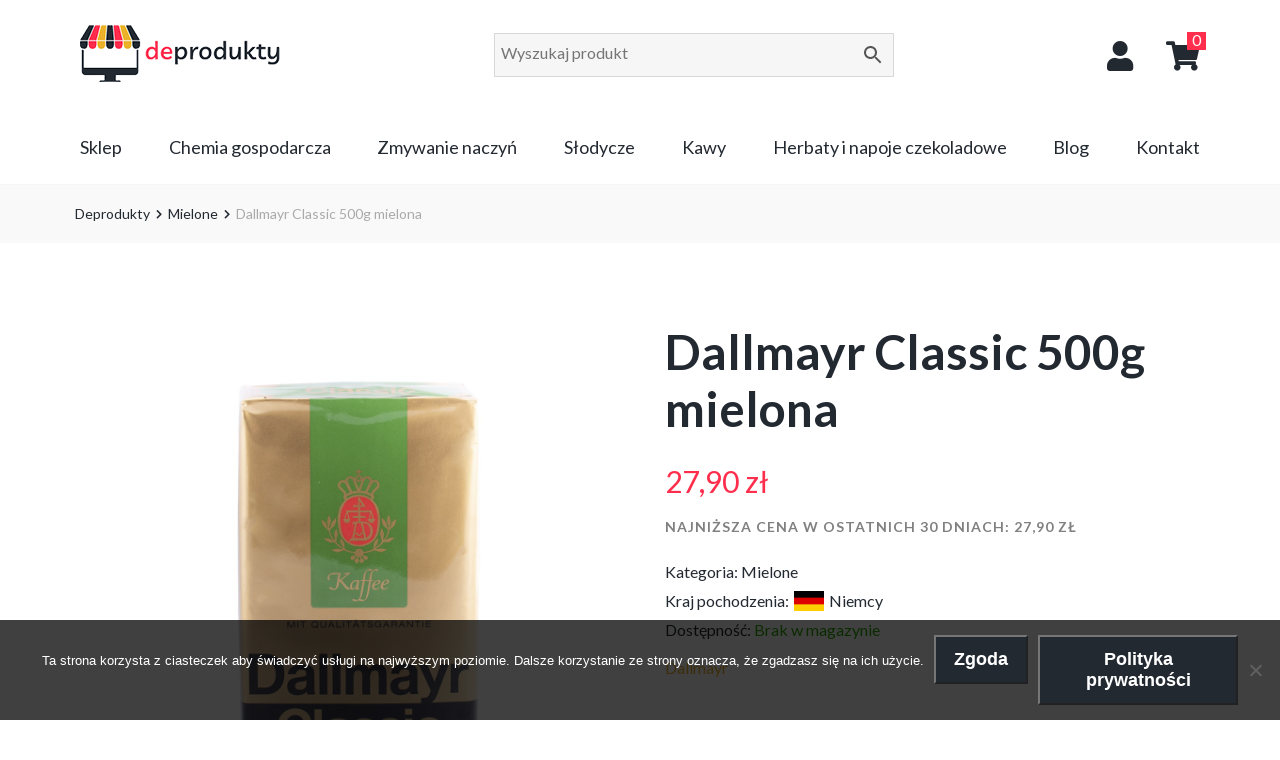

--- FILE ---
content_type: text/html; charset=UTF-8
request_url: https://deprodukty.pl/produkt/dallmayr-classic-500g-mielona/
body_size: 18680
content:
<!DOCTYPE html>
<html lang="pl">
<head>
    <meta charset="UTF-8">
    <meta name="viewport" content="width=device-width, initial-scale=1.0">
    <meta http-equiv="X-UA-Compatible" content="ie=edge">
    
            <script data-no-defer="1" data-ezscrex="false" data-cfasync="false" data-pagespeed-no-defer data-cookieconsent="ignore">
                var ctPublicFunctions = {"_ajax_nonce":"c33b035b11","_rest_nonce":"a97a9606d9","_ajax_url":"\/wp-admin\/admin-ajax.php","_rest_url":"https:\/\/deprodukty.pl\/wp-json\/","data__cookies_type":"none","data__ajax_type":"rest","data__bot_detector_enabled":1,"data__frontend_data_log_enabled":1,"cookiePrefix":"","wprocket_detected":false,"host_url":"deprodukty.pl","text__ee_click_to_select":"Click to select the whole data","text__ee_original_email":"The complete one is","text__ee_got_it":"Got it","text__ee_blocked":"Blocked","text__ee_cannot_connect":"Cannot connect","text__ee_cannot_decode":"Can not decode email. Unknown reason","text__ee_email_decoder":"CleanTalk email decoder","text__ee_wait_for_decoding":"The magic is on the way!","text__ee_decoding_process":"Please wait a few seconds while we decode the contact data."}
            </script>
        
            <script data-no-defer="1" data-ezscrex="false" data-cfasync="false" data-pagespeed-no-defer data-cookieconsent="ignore">
                var ctPublic = {"_ajax_nonce":"c33b035b11","settings__forms__check_internal":0,"settings__forms__check_external":0,"settings__forms__force_protection":0,"settings__forms__search_test":1,"settings__forms__wc_add_to_cart":0,"settings__data__bot_detector_enabled":1,"settings__sfw__anti_crawler":0,"blog_home":"https:\/\/deprodukty.pl\/","pixel__setting":"3","pixel__enabled":false,"pixel__url":"https:\/\/moderate4-v4.cleantalk.org\/pixel\/bafe239638af492ce84789560bd5110a.gif","data__email_check_before_post":1,"data__email_check_exist_post":0,"data__cookies_type":"none","data__key_is_ok":true,"data__visible_fields_required":true,"wl_brandname":"Anti-Spam by CleanTalk","wl_brandname_short":"CleanTalk","ct_checkjs_key":1706908365,"emailEncoderPassKey":"ef8c93e8e9dd6c6f4cb94c88ad3bc01d","bot_detector_forms_excluded":"W10=","advancedCacheExists":false,"varnishCacheExists":false,"wc_ajax_add_to_cart":true}
            </script>
        
<!-- Google Tag Manager for WordPress by gtm4wp.com -->
<script data-cfasync="false" data-pagespeed-no-defer>
	var gtm4wp_datalayer_name = "dataLayer";
	var dataLayer = dataLayer || [];
	const gtm4wp_use_sku_instead = 0;
	const gtm4wp_currency = 'PLN';
	const gtm4wp_product_per_impression = 0;
	const gtm4wp_clear_ecommerce = false;
	const gtm4wp_datalayer_max_timeout = 2000;
</script>
<!-- End Google Tag Manager for WordPress by gtm4wp.com -->
<!-- Optymalizacja wyszukiwarek według Rank Math - https://rankmath.com/ -->
<title>Dallmayr Classic 500g mielona - klasyka niemieckiej kawy</title>
<meta name="description" content="Szukasz idealnej kawy do kawiarku lub parzenia tradycyjnego? Dallmayr Classic 500g mielona to gwarancja świeżości i aromatu. Zamów z dostawą!"/>
<meta name="robots" content="follow, index, max-snippet:-1, max-video-preview:-1, max-image-preview:large"/>
<link rel="canonical" href="https://deprodukty.pl/produkt/dallmayr-classic-500g-mielona/" />
<meta property="og:locale" content="pl_PL" />
<meta property="og:type" content="product" />
<meta property="og:title" content="Dallmayr Classic 500g mielona - klasyka niemieckiej kawy" />
<meta property="og:description" content="Szukasz idealnej kawy do kawiarku lub parzenia tradycyjnego? Dallmayr Classic 500g mielona to gwarancja świeżości i aromatu. Zamów z dostawą!" />
<meta property="og:url" content="https://deprodukty.pl/produkt/dallmayr-classic-500g-mielona/" />
<meta property="og:site_name" content="Sklep internetowy deprodukty - produkty z Niemiec" />
<meta property="og:updated_time" content="2026-01-10T19:57:50+01:00" />
<meta property="og:image" content="https://deprodukty.pl/wp-content/uploads/2019/10/MTO_0171.jpg" />
<meta property="og:image:secure_url" content="https://deprodukty.pl/wp-content/uploads/2019/10/MTO_0171.jpg" />
<meta property="og:image:width" content="1200" />
<meta property="og:image:height" content="1200" />
<meta property="og:image:alt" content="Dallmayr Classic 500g mielona" />
<meta property="og:image:type" content="image/jpeg" />
<meta property="product:price:amount" content="27.90" />
<meta property="product:price:currency" content="PLN" />
<meta name="twitter:card" content="summary_large_image" />
<meta name="twitter:title" content="Dallmayr Classic 500g mielona - klasyka niemieckiej kawy" />
<meta name="twitter:description" content="Szukasz idealnej kawy do kawiarku lub parzenia tradycyjnego? Dallmayr Classic 500g mielona to gwarancja świeżości i aromatu. Zamów z dostawą!" />
<meta name="twitter:image" content="https://deprodukty.pl/wp-content/uploads/2019/10/MTO_0171.jpg" />
<meta name="twitter:label1" content="Cena" />
<meta name="twitter:data1" content="27,90&nbsp;&#122;&#322;" />
<meta name="twitter:label2" content="Dostępność" />
<meta name="twitter:data2" content="Brak w magazynie" />
<script type="application/ld+json" class="rank-math-schema">{"@context":"https://schema.org","@graph":[{"@type":"Product","name":"Dallmayr Classic 500g mielona - klasyka niemieckiej kawy","description":"Szukasz idealnej kawy do kawiarku lub parzenia tradycyjnego? Dallmayr Classic 500g mielona to gwarancja \u015bwie\u017co\u015bci i aromatu. Zam\u00f3w z dostaw\u0105!","category":"Kawy &gt; Mielone","mainEntityOfPage":{"@id":"https://deprodukty.pl/produkt/dallmayr-classic-500g-mielona/#webpage"},"weight":{"@type":"QuantitativeValue","unitCode":"KGM","value":"0.5"},"image":[{"@type":"ImageObject","url":"https://deprodukty.pl/wp-content/uploads/2019/10/MTO_0171.jpg","height":"1200","width":"1200"}],"offers":{"@type":"Offer","price":"27.90","priceCurrency":"PLN","priceValidUntil":"2027-12-31","availability":"http://schema.org/OutOfStock","itemCondition":"NewCondition","url":"https://deprodukty.pl/produkt/dallmayr-classic-500g-mielona/","seller":{"@type":"Organization","@id":"https://deprodukty.pl/","name":"Sklep internetowy deprodukty - produkty z Niemiec","url":"https://deprodukty.pl","logo":""},"priceSpecification":{"price":"27.90","priceCurrency":"PLN","valueAddedTaxIncluded":"false"}},"@id":"https://deprodukty.pl/produkt/dallmayr-classic-500g-mielona/#richSnippet"}]}</script>
<!-- /Wtyczka Rank Math WordPress SEO -->

<link rel='dns-prefetch' href='//fd.cleantalk.org' />
<link rel='dns-prefetch' href='//fonts.googleapis.com' />
<link rel='dns-prefetch' href='//cdnjs.cloudflare.com' />
<link rel="alternate" type="application/rss+xml" title="Sklep internetowy deprodukty - produkty z Niemiec &raquo; Dallmayr Classic 500g mielona Kanał z komentarzami" href="https://deprodukty.pl/produkt/dallmayr-classic-500g-mielona/feed/" />
<style id='wp-img-auto-sizes-contain-inline-css' type='text/css'>
img:is([sizes=auto i],[sizes^="auto," i]){contain-intrinsic-size:3000px 1500px}
/*# sourceURL=wp-img-auto-sizes-contain-inline-css */
</style>
<link rel='stylesheet' id='wp-components-css' href='https://deprodukty.pl/wp-includes/css/dist/components/style.min.css?ver=6.9' type='text/css' media='all' />
<link rel='stylesheet' id='woocommerce-paczkomaty-inpost-blocks-integration-frontend-css' href='https://deprodukty.pl/wp-content/plugins/woocommerce-paczkomaty-inpost/build/point-selection-block-frontend.css?ver=1768918149' type='text/css' media='all' />
<link rel='stylesheet' id='woocommerce-paczkomaty-inpost-blocks-integration-editor-css' href='https://deprodukty.pl/wp-content/plugins/woocommerce-paczkomaty-inpost/build/point-selection-block.css?ver=1768918149' type='text/css' media='all' />
<style id='wp-block-library-inline-css' type='text/css'>
:root{--wp-block-synced-color:#7a00df;--wp-block-synced-color--rgb:122,0,223;--wp-bound-block-color:var(--wp-block-synced-color);--wp-editor-canvas-background:#ddd;--wp-admin-theme-color:#007cba;--wp-admin-theme-color--rgb:0,124,186;--wp-admin-theme-color-darker-10:#006ba1;--wp-admin-theme-color-darker-10--rgb:0,107,160.5;--wp-admin-theme-color-darker-20:#005a87;--wp-admin-theme-color-darker-20--rgb:0,90,135;--wp-admin-border-width-focus:2px}@media (min-resolution:192dpi){:root{--wp-admin-border-width-focus:1.5px}}.wp-element-button{cursor:pointer}:root .has-very-light-gray-background-color{background-color:#eee}:root .has-very-dark-gray-background-color{background-color:#313131}:root .has-very-light-gray-color{color:#eee}:root .has-very-dark-gray-color{color:#313131}:root .has-vivid-green-cyan-to-vivid-cyan-blue-gradient-background{background:linear-gradient(135deg,#00d084,#0693e3)}:root .has-purple-crush-gradient-background{background:linear-gradient(135deg,#34e2e4,#4721fb 50%,#ab1dfe)}:root .has-hazy-dawn-gradient-background{background:linear-gradient(135deg,#faaca8,#dad0ec)}:root .has-subdued-olive-gradient-background{background:linear-gradient(135deg,#fafae1,#67a671)}:root .has-atomic-cream-gradient-background{background:linear-gradient(135deg,#fdd79a,#004a59)}:root .has-nightshade-gradient-background{background:linear-gradient(135deg,#330968,#31cdcf)}:root .has-midnight-gradient-background{background:linear-gradient(135deg,#020381,#2874fc)}:root{--wp--preset--font-size--normal:16px;--wp--preset--font-size--huge:42px}.has-regular-font-size{font-size:1em}.has-larger-font-size{font-size:2.625em}.has-normal-font-size{font-size:var(--wp--preset--font-size--normal)}.has-huge-font-size{font-size:var(--wp--preset--font-size--huge)}.has-text-align-center{text-align:center}.has-text-align-left{text-align:left}.has-text-align-right{text-align:right}.has-fit-text{white-space:nowrap!important}#end-resizable-editor-section{display:none}.aligncenter{clear:both}.items-justified-left{justify-content:flex-start}.items-justified-center{justify-content:center}.items-justified-right{justify-content:flex-end}.items-justified-space-between{justify-content:space-between}.screen-reader-text{border:0;clip-path:inset(50%);height:1px;margin:-1px;overflow:hidden;padding:0;position:absolute;width:1px;word-wrap:normal!important}.screen-reader-text:focus{background-color:#ddd;clip-path:none;color:#444;display:block;font-size:1em;height:auto;left:5px;line-height:normal;padding:15px 23px 14px;text-decoration:none;top:5px;width:auto;z-index:100000}html :where(.has-border-color){border-style:solid}html :where([style*=border-top-color]){border-top-style:solid}html :where([style*=border-right-color]){border-right-style:solid}html :where([style*=border-bottom-color]){border-bottom-style:solid}html :where([style*=border-left-color]){border-left-style:solid}html :where([style*=border-width]){border-style:solid}html :where([style*=border-top-width]){border-top-style:solid}html :where([style*=border-right-width]){border-right-style:solid}html :where([style*=border-bottom-width]){border-bottom-style:solid}html :where([style*=border-left-width]){border-left-style:solid}html :where(img[class*=wp-image-]){height:auto;max-width:100%}:where(figure){margin:0 0 1em}html :where(.is-position-sticky){--wp-admin--admin-bar--position-offset:var(--wp-admin--admin-bar--height,0px)}@media screen and (max-width:600px){html :where(.is-position-sticky){--wp-admin--admin-bar--position-offset:0px}}

/*# sourceURL=wp-block-library-inline-css */
</style><link rel='stylesheet' id='wc-blocks-style-css' href='https://deprodukty.pl/wp-content/plugins/woocommerce/assets/client/blocks/wc-blocks.css?ver=wc-10.4.3' type='text/css' media='all' />
<style id='global-styles-inline-css' type='text/css'>
:root{--wp--preset--aspect-ratio--square: 1;--wp--preset--aspect-ratio--4-3: 4/3;--wp--preset--aspect-ratio--3-4: 3/4;--wp--preset--aspect-ratio--3-2: 3/2;--wp--preset--aspect-ratio--2-3: 2/3;--wp--preset--aspect-ratio--16-9: 16/9;--wp--preset--aspect-ratio--9-16: 9/16;--wp--preset--color--black: #000000;--wp--preset--color--cyan-bluish-gray: #abb8c3;--wp--preset--color--white: #ffffff;--wp--preset--color--pale-pink: #f78da7;--wp--preset--color--vivid-red: #cf2e2e;--wp--preset--color--luminous-vivid-orange: #ff6900;--wp--preset--color--luminous-vivid-amber: #fcb900;--wp--preset--color--light-green-cyan: #7bdcb5;--wp--preset--color--vivid-green-cyan: #00d084;--wp--preset--color--pale-cyan-blue: #8ed1fc;--wp--preset--color--vivid-cyan-blue: #0693e3;--wp--preset--color--vivid-purple: #9b51e0;--wp--preset--gradient--vivid-cyan-blue-to-vivid-purple: linear-gradient(135deg,rgb(6,147,227) 0%,rgb(155,81,224) 100%);--wp--preset--gradient--light-green-cyan-to-vivid-green-cyan: linear-gradient(135deg,rgb(122,220,180) 0%,rgb(0,208,130) 100%);--wp--preset--gradient--luminous-vivid-amber-to-luminous-vivid-orange: linear-gradient(135deg,rgb(252,185,0) 0%,rgb(255,105,0) 100%);--wp--preset--gradient--luminous-vivid-orange-to-vivid-red: linear-gradient(135deg,rgb(255,105,0) 0%,rgb(207,46,46) 100%);--wp--preset--gradient--very-light-gray-to-cyan-bluish-gray: linear-gradient(135deg,rgb(238,238,238) 0%,rgb(169,184,195) 100%);--wp--preset--gradient--cool-to-warm-spectrum: linear-gradient(135deg,rgb(74,234,220) 0%,rgb(151,120,209) 20%,rgb(207,42,186) 40%,rgb(238,44,130) 60%,rgb(251,105,98) 80%,rgb(254,248,76) 100%);--wp--preset--gradient--blush-light-purple: linear-gradient(135deg,rgb(255,206,236) 0%,rgb(152,150,240) 100%);--wp--preset--gradient--blush-bordeaux: linear-gradient(135deg,rgb(254,205,165) 0%,rgb(254,45,45) 50%,rgb(107,0,62) 100%);--wp--preset--gradient--luminous-dusk: linear-gradient(135deg,rgb(255,203,112) 0%,rgb(199,81,192) 50%,rgb(65,88,208) 100%);--wp--preset--gradient--pale-ocean: linear-gradient(135deg,rgb(255,245,203) 0%,rgb(182,227,212) 50%,rgb(51,167,181) 100%);--wp--preset--gradient--electric-grass: linear-gradient(135deg,rgb(202,248,128) 0%,rgb(113,206,126) 100%);--wp--preset--gradient--midnight: linear-gradient(135deg,rgb(2,3,129) 0%,rgb(40,116,252) 100%);--wp--preset--font-size--small: 13px;--wp--preset--font-size--medium: 20px;--wp--preset--font-size--large: 36px;--wp--preset--font-size--x-large: 42px;--wp--preset--spacing--20: 0.44rem;--wp--preset--spacing--30: 0.67rem;--wp--preset--spacing--40: 1rem;--wp--preset--spacing--50: 1.5rem;--wp--preset--spacing--60: 2.25rem;--wp--preset--spacing--70: 3.38rem;--wp--preset--spacing--80: 5.06rem;--wp--preset--shadow--natural: 6px 6px 9px rgba(0, 0, 0, 0.2);--wp--preset--shadow--deep: 12px 12px 50px rgba(0, 0, 0, 0.4);--wp--preset--shadow--sharp: 6px 6px 0px rgba(0, 0, 0, 0.2);--wp--preset--shadow--outlined: 6px 6px 0px -3px rgb(255, 255, 255), 6px 6px rgb(0, 0, 0);--wp--preset--shadow--crisp: 6px 6px 0px rgb(0, 0, 0);}:where(.is-layout-flex){gap: 0.5em;}:where(.is-layout-grid){gap: 0.5em;}body .is-layout-flex{display: flex;}.is-layout-flex{flex-wrap: wrap;align-items: center;}.is-layout-flex > :is(*, div){margin: 0;}body .is-layout-grid{display: grid;}.is-layout-grid > :is(*, div){margin: 0;}:where(.wp-block-columns.is-layout-flex){gap: 2em;}:where(.wp-block-columns.is-layout-grid){gap: 2em;}:where(.wp-block-post-template.is-layout-flex){gap: 1.25em;}:where(.wp-block-post-template.is-layout-grid){gap: 1.25em;}.has-black-color{color: var(--wp--preset--color--black) !important;}.has-cyan-bluish-gray-color{color: var(--wp--preset--color--cyan-bluish-gray) !important;}.has-white-color{color: var(--wp--preset--color--white) !important;}.has-pale-pink-color{color: var(--wp--preset--color--pale-pink) !important;}.has-vivid-red-color{color: var(--wp--preset--color--vivid-red) !important;}.has-luminous-vivid-orange-color{color: var(--wp--preset--color--luminous-vivid-orange) !important;}.has-luminous-vivid-amber-color{color: var(--wp--preset--color--luminous-vivid-amber) !important;}.has-light-green-cyan-color{color: var(--wp--preset--color--light-green-cyan) !important;}.has-vivid-green-cyan-color{color: var(--wp--preset--color--vivid-green-cyan) !important;}.has-pale-cyan-blue-color{color: var(--wp--preset--color--pale-cyan-blue) !important;}.has-vivid-cyan-blue-color{color: var(--wp--preset--color--vivid-cyan-blue) !important;}.has-vivid-purple-color{color: var(--wp--preset--color--vivid-purple) !important;}.has-black-background-color{background-color: var(--wp--preset--color--black) !important;}.has-cyan-bluish-gray-background-color{background-color: var(--wp--preset--color--cyan-bluish-gray) !important;}.has-white-background-color{background-color: var(--wp--preset--color--white) !important;}.has-pale-pink-background-color{background-color: var(--wp--preset--color--pale-pink) !important;}.has-vivid-red-background-color{background-color: var(--wp--preset--color--vivid-red) !important;}.has-luminous-vivid-orange-background-color{background-color: var(--wp--preset--color--luminous-vivid-orange) !important;}.has-luminous-vivid-amber-background-color{background-color: var(--wp--preset--color--luminous-vivid-amber) !important;}.has-light-green-cyan-background-color{background-color: var(--wp--preset--color--light-green-cyan) !important;}.has-vivid-green-cyan-background-color{background-color: var(--wp--preset--color--vivid-green-cyan) !important;}.has-pale-cyan-blue-background-color{background-color: var(--wp--preset--color--pale-cyan-blue) !important;}.has-vivid-cyan-blue-background-color{background-color: var(--wp--preset--color--vivid-cyan-blue) !important;}.has-vivid-purple-background-color{background-color: var(--wp--preset--color--vivid-purple) !important;}.has-black-border-color{border-color: var(--wp--preset--color--black) !important;}.has-cyan-bluish-gray-border-color{border-color: var(--wp--preset--color--cyan-bluish-gray) !important;}.has-white-border-color{border-color: var(--wp--preset--color--white) !important;}.has-pale-pink-border-color{border-color: var(--wp--preset--color--pale-pink) !important;}.has-vivid-red-border-color{border-color: var(--wp--preset--color--vivid-red) !important;}.has-luminous-vivid-orange-border-color{border-color: var(--wp--preset--color--luminous-vivid-orange) !important;}.has-luminous-vivid-amber-border-color{border-color: var(--wp--preset--color--luminous-vivid-amber) !important;}.has-light-green-cyan-border-color{border-color: var(--wp--preset--color--light-green-cyan) !important;}.has-vivid-green-cyan-border-color{border-color: var(--wp--preset--color--vivid-green-cyan) !important;}.has-pale-cyan-blue-border-color{border-color: var(--wp--preset--color--pale-cyan-blue) !important;}.has-vivid-cyan-blue-border-color{border-color: var(--wp--preset--color--vivid-cyan-blue) !important;}.has-vivid-purple-border-color{border-color: var(--wp--preset--color--vivid-purple) !important;}.has-vivid-cyan-blue-to-vivid-purple-gradient-background{background: var(--wp--preset--gradient--vivid-cyan-blue-to-vivid-purple) !important;}.has-light-green-cyan-to-vivid-green-cyan-gradient-background{background: var(--wp--preset--gradient--light-green-cyan-to-vivid-green-cyan) !important;}.has-luminous-vivid-amber-to-luminous-vivid-orange-gradient-background{background: var(--wp--preset--gradient--luminous-vivid-amber-to-luminous-vivid-orange) !important;}.has-luminous-vivid-orange-to-vivid-red-gradient-background{background: var(--wp--preset--gradient--luminous-vivid-orange-to-vivid-red) !important;}.has-very-light-gray-to-cyan-bluish-gray-gradient-background{background: var(--wp--preset--gradient--very-light-gray-to-cyan-bluish-gray) !important;}.has-cool-to-warm-spectrum-gradient-background{background: var(--wp--preset--gradient--cool-to-warm-spectrum) !important;}.has-blush-light-purple-gradient-background{background: var(--wp--preset--gradient--blush-light-purple) !important;}.has-blush-bordeaux-gradient-background{background: var(--wp--preset--gradient--blush-bordeaux) !important;}.has-luminous-dusk-gradient-background{background: var(--wp--preset--gradient--luminous-dusk) !important;}.has-pale-ocean-gradient-background{background: var(--wp--preset--gradient--pale-ocean) !important;}.has-electric-grass-gradient-background{background: var(--wp--preset--gradient--electric-grass) !important;}.has-midnight-gradient-background{background: var(--wp--preset--gradient--midnight) !important;}.has-small-font-size{font-size: var(--wp--preset--font-size--small) !important;}.has-medium-font-size{font-size: var(--wp--preset--font-size--medium) !important;}.has-large-font-size{font-size: var(--wp--preset--font-size--large) !important;}.has-x-large-font-size{font-size: var(--wp--preset--font-size--x-large) !important;}
/*# sourceURL=global-styles-inline-css */
</style>

<style id='classic-theme-styles-inline-css' type='text/css'>
/*! This file is auto-generated */
.wp-block-button__link{color:#fff;background-color:#32373c;border-radius:9999px;box-shadow:none;text-decoration:none;padding:calc(.667em + 2px) calc(1.333em + 2px);font-size:1.125em}.wp-block-file__button{background:#32373c;color:#fff;text-decoration:none}
/*# sourceURL=/wp-includes/css/classic-themes.min.css */
</style>
<link rel='stylesheet' id='cleantalk-public-css-css' href='https://deprodukty.pl/wp-content/plugins/cleantalk-spam-protect/css/cleantalk-public.min.css?ver=6.70.1_1766193274' type='text/css' media='all' />
<link rel='stylesheet' id='cleantalk-email-decoder-css-css' href='https://deprodukty.pl/wp-content/plugins/cleantalk-spam-protect/css/cleantalk-email-decoder.min.css?ver=6.70.1_1766193274' type='text/css' media='all' />
<link rel='stylesheet' id='contact-form-7-css' href='https://deprodukty.pl/wp-content/plugins/contact-form-7/includes/css/styles.css?ver=6.1.4' type='text/css' media='all' />
<link rel='stylesheet' id='cookie-notice-front-css' href='https://deprodukty.pl/wp-content/plugins/cookie-notice/css/front.min.css?ver=2.5.11' type='text/css' media='all' />
<link rel='stylesheet' id='photoswipe-css' href='https://deprodukty.pl/wp-content/plugins/woocommerce/assets/css/photoswipe/photoswipe.min.css?ver=10.4.3' type='text/css' media='all' />
<link rel='stylesheet' id='photoswipe-default-skin-css' href='https://deprodukty.pl/wp-content/plugins/woocommerce/assets/css/photoswipe/default-skin/default-skin.min.css?ver=10.4.3' type='text/css' media='all' />
<link rel='stylesheet' id='woocommerce-layout-css' href='https://deprodukty.pl/wp-content/plugins/woocommerce/assets/css/woocommerce-layout.css?ver=10.4.3' type='text/css' media='all' />
<link rel='stylesheet' id='woocommerce-smallscreen-css' href='https://deprodukty.pl/wp-content/plugins/woocommerce/assets/css/woocommerce-smallscreen.css?ver=10.4.3' type='text/css' media='only screen and (max-width: 768px)' />
<link rel='stylesheet' id='woocommerce-general-css' href='https://deprodukty.pl/wp-content/plugins/woocommerce/assets/css/woocommerce.css?ver=10.4.3' type='text/css' media='all' />
<style id='woocommerce-inline-inline-css' type='text/css'>
.woocommerce form .form-row .required { visibility: visible; }
/*# sourceURL=woocommerce-inline-inline-css */
</style>
<link rel='stylesheet' id='aws-style-css' href='https://deprodukty.pl/wp-content/plugins/advanced-woo-search/assets/css/common.min.css?ver=3.52' type='text/css' media='all' />
<link rel='stylesheet' id='font-lato-css' href='https://fonts.googleapis.com/css?family=Lato%3A400%2C700%2C900&#038;amp&#038;subset=latin-ext&#038;ver=6.9' type='text/css' media='all' />
<link rel='stylesheet' id='fontawesome-css' href='https://cdnjs.cloudflare.com/ajax/libs/font-awesome/5.10.2/css/all.min.css?ver=6.9' type='text/css' media='all' />
<link rel='stylesheet' id='owl-css' href='https://deprodukty.pl/wp-content/themes/deprodukty/css/owl.carousel.min.css?ver=6.9' type='text/css' media='all' />
<link rel='stylesheet' id='owl-theme-css' href='https://deprodukty.pl/wp-content/themes/deprodukty/css/owl.theme.default.min.css?ver=6.9' type='text/css' media='all' />
<link rel='stylesheet' id='style-css' href='https://deprodukty.pl/wp-content/themes/deprodukty/style.css?ver=6.9' type='text/css' media='all' />
<link rel='stylesheet' id='pwb-styles-frontend-css' href='https://deprodukty.pl/wp-content/plugins/perfect-woocommerce-brands/build/frontend/css/style.css?ver=3.6.8' type='text/css' media='all' />
<link rel='stylesheet' id='flexible-shipping-free-shipping-css' href='https://deprodukty.pl/wp-content/plugins/flexible-shipping/assets/dist/css/free-shipping.css?ver=6.5.4.2' type='text/css' media='all' />
<link rel='stylesheet' id='wp-pagenavi-css' href='https://deprodukty.pl/wp-content/plugins/wp-pagenavi/pagenavi-css.css?ver=2.70' type='text/css' media='all' />
<script type="text/javascript" src="https://deprodukty.pl/wp-content/plugins/cleantalk-spam-protect/js/apbct-public-bundle.min.js?ver=6.70.1_1766193274" id="apbct-public-bundle.min-js-js"></script>
<script type="text/javascript" src="https://fd.cleantalk.org/ct-bot-detector-wrapper.js?ver=6.70.1" id="ct_bot_detector-js" defer="defer" data-wp-strategy="defer"></script>
<script type="text/javascript" id="cookie-notice-front-js-before">
/* <![CDATA[ */
var cnArgs = {"ajaxUrl":"https:\/\/deprodukty.pl\/wp-admin\/admin-ajax.php","nonce":"fad7de0f8c","hideEffect":"fade","position":"bottom","onScroll":false,"onScrollOffset":100,"onClick":false,"cookieName":"cookie_notice_accepted","cookieTime":2147483647,"cookieTimeRejected":2592000,"globalCookie":false,"redirection":false,"cache":false,"revokeCookies":false,"revokeCookiesOpt":"automatic"};

//# sourceURL=cookie-notice-front-js-before
/* ]]> */
</script>
<script type="text/javascript" src="https://deprodukty.pl/wp-content/plugins/cookie-notice/js/front.min.js?ver=2.5.11" id="cookie-notice-front-js"></script>
<script type="text/javascript" src="https://deprodukty.pl/wp-content/themes/deprodukty/js/jquery-3.4.1.min.js?ver=1" id="jquery-js"></script>
<script type="text/javascript" src="https://deprodukty.pl/wp-content/plugins/woocommerce/assets/js/jquery-blockui/jquery.blockUI.min.js?ver=2.7.0-wc.10.4.3" id="wc-jquery-blockui-js" defer="defer" data-wp-strategy="defer"></script>
<script type="text/javascript" id="wc-add-to-cart-js-extra">
/* <![CDATA[ */
var wc_add_to_cart_params = {"ajax_url":"/wp-admin/admin-ajax.php","wc_ajax_url":"/?wc-ajax=%%endpoint%%","i18n_view_cart":"Zobacz koszyk","cart_url":"https://deprodukty.pl/koszyk/","is_cart":"","cart_redirect_after_add":"no"};
//# sourceURL=wc-add-to-cart-js-extra
/* ]]> */
</script>
<script type="text/javascript" src="https://deprodukty.pl/wp-content/plugins/woocommerce/assets/js/frontend/add-to-cart.min.js?ver=10.4.3" id="wc-add-to-cart-js" defer="defer" data-wp-strategy="defer"></script>
<script type="text/javascript" src="https://deprodukty.pl/wp-content/plugins/woocommerce/assets/js/flexslider/jquery.flexslider.min.js?ver=2.7.2-wc.10.4.3" id="wc-flexslider-js" defer="defer" data-wp-strategy="defer"></script>
<script type="text/javascript" src="https://deprodukty.pl/wp-content/plugins/woocommerce/assets/js/photoswipe/photoswipe.min.js?ver=4.1.1-wc.10.4.3" id="wc-photoswipe-js" defer="defer" data-wp-strategy="defer"></script>
<script type="text/javascript" src="https://deprodukty.pl/wp-content/plugins/woocommerce/assets/js/photoswipe/photoswipe-ui-default.min.js?ver=4.1.1-wc.10.4.3" id="wc-photoswipe-ui-default-js" defer="defer" data-wp-strategy="defer"></script>
<script type="text/javascript" id="wc-single-product-js-extra">
/* <![CDATA[ */
var wc_single_product_params = {"i18n_required_rating_text":"Prosz\u0119 wybra\u0107 ocen\u0119","i18n_rating_options":["1 z 5 gwiazdek","2 z 5 gwiazdek","3 z 5 gwiazdek","4 z 5 gwiazdek","5 z 5 gwiazdek"],"i18n_product_gallery_trigger_text":"Wy\u015bwietl pe\u0142noekranow\u0105 galeri\u0119 obrazk\u00f3w","review_rating_required":"no","flexslider":{"rtl":false,"animation":"slide","smoothHeight":true,"directionNav":false,"controlNav":"thumbnails","slideshow":false,"animationSpeed":500,"animationLoop":false,"allowOneSlide":false},"zoom_enabled":"","zoom_options":[],"photoswipe_enabled":"1","photoswipe_options":{"shareEl":false,"closeOnScroll":false,"history":false,"hideAnimationDuration":0,"showAnimationDuration":0},"flexslider_enabled":"1"};
//# sourceURL=wc-single-product-js-extra
/* ]]> */
</script>
<script type="text/javascript" src="https://deprodukty.pl/wp-content/plugins/woocommerce/assets/js/frontend/single-product.min.js?ver=10.4.3" id="wc-single-product-js" defer="defer" data-wp-strategy="defer"></script>
<script type="text/javascript" src="https://deprodukty.pl/wp-content/plugins/woocommerce/assets/js/js-cookie/js.cookie.min.js?ver=2.1.4-wc.10.4.3" id="wc-js-cookie-js" defer="defer" data-wp-strategy="defer"></script>
<script type="text/javascript" id="woocommerce-js-extra">
/* <![CDATA[ */
var woocommerce_params = {"ajax_url":"/wp-admin/admin-ajax.php","wc_ajax_url":"/?wc-ajax=%%endpoint%%","i18n_password_show":"Poka\u017c has\u0142o","i18n_password_hide":"Ukryj has\u0142o"};
//# sourceURL=woocommerce-js-extra
/* ]]> */
</script>
<script type="text/javascript" src="https://deprodukty.pl/wp-content/plugins/woocommerce/assets/js/frontend/woocommerce.min.js?ver=10.4.3" id="woocommerce-js" defer="defer" data-wp-strategy="defer"></script>
<link rel='shortlink' href='https://deprodukty.pl/?p=928' />
<meta name="facebook-domain-verification" content="luozj6s8mhlpcl5esq714e43rgm7x2" />
<meta name="google-site-verification" content="moBk_bPNSIOTuLYHYkNoigl-dPS0Oh7e25p_vOR-PPY" />
<!-- Facebook Pixel Code -->
<script>
	<!-- Google Tag Manager -->
<script>(function(w,d,s,l,i){w[l]=w[l]||[];w[l].push({'gtm.start':
new Date().getTime(),event:'gtm.js'});var f=d.getElementsByTagName(s)[0],
j=d.createElement(s),dl=l!='dataLayer'?'&l='+l:'';j.async=true;j.src=
'https://www.googletagmanager.com/gtm.js?id='+i+dl;f.parentNode.insertBefore(j,f);
})(window,document,'script','dataLayer','GTM-W2L3GZL');</script>
<!-- End Google Tag Manager -->
<script>
!function(f,b,e,v,n,t,s)
{if(f.fbq)return;n=f.fbq=function(){n.callMethod?
n.callMethod.apply(n,arguments):n.queue.push(arguments)};
if(!f._fbq)f._fbq=n;n.push=n;n.loaded=!0;n.version='2.0';
n.queue=[];t=b.createElement(e);t.async=!0;
t.src=v;s=b.getElementsByTagName(e)[0];
s.parentNode.insertBefore(t,s)}(window, document,'script',
'https://connect.facebook.net/en_US/fbevents.js');
fbq('init', '481775089759914');
fbq('track', 'PageView');
</script>
<noscript><img height="1" width="1" style="display:none"
src="https://www.facebook.com/tr?id=481775089759914&ev=PageView&noscript=1"
/></noscript>
<!-- End Facebook Pixel Code -->
<!-- Google Tag Manager for WordPress by gtm4wp.com -->
<!-- GTM Container placement set to footer -->
<script data-cfasync="false" data-pagespeed-no-defer type="text/javascript">
	var dataLayer_content = {"pagePostType":"product","pagePostType2":"single-product","pagePostAuthor":"deprodukty","productRatingCounts":[],"productAverageRating":0,"productReviewCount":0,"productType":"simple","productIsVariable":0};
	dataLayer.push( dataLayer_content );
</script>
<script data-cfasync="false" data-pagespeed-no-defer type="text/javascript">
(function(w,d,s,l,i){w[l]=w[l]||[];w[l].push({'gtm.start':
new Date().getTime(),event:'gtm.js'});var f=d.getElementsByTagName(s)[0],
j=d.createElement(s),dl=l!='dataLayer'?'&l='+l:'';j.async=true;j.src=
'//www.googletagmanager.com/gtm.js?id='+i+dl;f.parentNode.insertBefore(j,f);
})(window,document,'script','dataLayer','GTM-W2L3GZL');
</script>
<!-- End Google Tag Manager for WordPress by gtm4wp.com -->	<noscript><style>.woocommerce-product-gallery{ opacity: 1 !important; }</style></noscript>
	<link rel="icon" href="https://deprodukty.pl/wp-content/uploads/2019/09/favicon.png" sizes="32x32" />
<link rel="icon" href="https://deprodukty.pl/wp-content/uploads/2019/09/favicon.png" sizes="192x192" />
<link rel="apple-touch-icon" href="https://deprodukty.pl/wp-content/uploads/2019/09/favicon.png" />
<meta name="msapplication-TileImage" content="https://deprodukty.pl/wp-content/uploads/2019/09/favicon.png" />
		<style type="text/css" id="wp-custom-css">
			.cat-item-184{display:none;}
.header-cart-count {
    position: absolute;
    top: 10px;
    right: -6px;
    width: auto;
    height: 18px;
    padding: 5px;
    font-size: 16px;
    color: #fff;
    line-height: 5px;
    background-color: #ff2e4c;
    border-radius: 0%; 
    z-index: 99;
}
.woocommerce .quantity .qty {
    width: 3.931em;
    text-align: center;
}
.woocommerce a.added_to_cart {
    padding-top: .5em;
    padding-bottom: 1em;
    display: inline-block;
}

.arcticle__item>.article__img
{
	width:420px;
	margin: 0 auto;
	display: block;
}

.single-post__text .wp-block-table th, td {
    padding: 15px;
    text-align: center;
}		</style>
		    <!-- Global site tag (gtag.js) - Google Analytics -->
    <script async src="https://www.googletagmanager.com/gtag/js?id=UA-60773692-54"></script>
    <script>
        window.dataLayer = window.dataLayer || [];
        function gtag(){dataLayer.push(arguments);}
        gtag('js', new Date());

        gtag('config', 'UA-60773692-54');
    </script>
</head>
<body class="wp-singular product-template-default single single-product postid-928 wp-theme-deprodukty theme-deprodukty cookies-not-set woocommerce woocommerce-page woocommerce-no-js">
    <header>
        <div class="container">
            <div class="top-bar">
                <div class="top-bar__item top-bar__item--logo">
                    <a href="https://deprodukty.pl"><img src="https://deprodukty.pl/wp-content/uploads/2019/09/logo-tmp-2.png" alt="Produkty z Niemiec, Chemia z Niemiec, niemieckie artykuły spożywcze - dePRODUKTY" class="top-bar__logo"></a>
                </div>
                <div class="top-bar__item top-bar__item--search">
                    <div class="aws-container" data-url="/?wc-ajax=aws_action" data-siteurl="https://deprodukty.pl" data-lang="" data-show-loader="true" data-show-more="true" data-show-page="false" data-ajax-search="true" data-show-clear="true" data-mobile-screen="false" data-use-analytics="false" data-min-chars="3" data-buttons-order="2" data-timeout="300" data-is-mobile="false" data-page-id="928" data-tax="" ><form class="aws-search-form" action="https://deprodukty.pl/" method="get" role="search" ><div class="aws-wrapper"><label class="aws-search-label" for="696fcc1e28d8f">Wyszukaj produkt</label><input type="search" name="s" id="696fcc1e28d8f" value="" class="aws-search-field" placeholder="Wyszukaj produkt" autocomplete="off" /><input type="hidden" name="post_type" value="product"><input type="hidden" name="type_aws" value="true"><div class="aws-search-clear"><span>×</span></div><div class="aws-loader"></div></div><div class="aws-search-btn aws-form-btn"><span class="aws-search-btn_icon"><svg focusable="false" xmlns="http://www.w3.org/2000/svg" viewBox="0 0 24 24" width="24px"><path d="M15.5 14h-.79l-.28-.27C15.41 12.59 16 11.11 16 9.5 16 5.91 13.09 3 9.5 3S3 5.91 3 9.5 5.91 16 9.5 16c1.61 0 3.09-.59 4.23-1.57l.27.28v.79l5 4.99L20.49 19l-4.99-5zm-6 0C7.01 14 5 11.99 5 9.5S7.01 5 9.5 5 14 7.01 14 9.5 11.99 14 9.5 14z"></path></svg></span></div></form></div>                </div>
                <div class="top-bar__item top-bar__icons">
                    <a href="https://deprodukty.pl/moje-konto/" class="top-bar__icon top-bar__icon--move"><i class="fas fa-user"></i><span class="top-bar__icon--txt">Moje konto</span></a>
                    <a href="https://deprodukty.pl/koszyk/" class="top-bar__icon top-bar__cart"><i class="fas fa-shopping-cart"></i><span class="top-bar__quantity header-cart-count">0</span></a> 
                                            <div id="woocommerce_widget_cart-3" class="widget woocommerce widget_shopping_cart"><div class="widget_shopping_cart_content"></div></div>                                    
                </div>
                <div class="top-bar__item on-mobile">
                    <a href="#" class="mobile-menu"><i class="fas fa-bars"></i></a>
                </div>
            </div>
            <nav class="nav">
                <div class="nav__close on-mobile"><i class="fas fa-times"></i></div>
                <div class="nav__wrap"><ul id="menu-glowne-menu" class="nav__list"><li id="menu-item-15" class="menu-item menu-item-type-post_type menu-item-object-page current_page_parent menu-item-15"><a href="https://deprodukty.pl/sklep/">Sklep</a></li>
<li id="menu-item-5011" class="menu-item menu-item-type-custom menu-item-object-custom menu-item-has-children menu-item-5011"><a href="https://deprodukty.pl/kategoria-produktu/chemia-gospodarcza/">Chemia gospodarcza</a>
<ul class="sub-menu">
	<li id="menu-item-420" class="menu-item menu-item-type-taxonomy menu-item-object-product_cat menu-item-420"><a href="https://deprodukty.pl/kategoria-produktu/chemia-z-niemiec/chusteczki/">Chusteczki</a></li>
	<li id="menu-item-421" class="menu-item menu-item-type-taxonomy menu-item-object-product_cat menu-item-421"><a href="https://deprodukty.pl/kategoria-produktu/chemia-z-niemiec/kapsulki-i-tabletki-do-prania/">Kapsułki i tabletki do prania</a></li>
	<li id="menu-item-422" class="menu-item menu-item-type-taxonomy menu-item-object-product_cat menu-item-422"><a href="https://deprodukty.pl/kategoria-produktu/chemia-z-niemiec/odplamiacze-i-wybielacze/">Odplamiacze i wybielacze</a></li>
	<li id="menu-item-1356" class="menu-item menu-item-type-taxonomy menu-item-object-product_cat menu-item-1356"><a href="https://deprodukty.pl/kategoria-produktu/chemia-z-niemiec/plyny-do-plukania/">Płyny do płukania</a></li>
	<li id="menu-item-1357" class="menu-item menu-item-type-taxonomy menu-item-object-product_cat menu-item-1357"><a href="https://deprodukty.pl/kategoria-produktu/chemia-z-niemiec/proszki-do-prania/">Proszki do prania</a></li>
	<li id="menu-item-1355" class="menu-item menu-item-type-taxonomy menu-item-object-product_cat menu-item-1355"><a href="https://deprodukty.pl/kategoria-produktu/chemia-z-niemiec/zele-do-prania/">Żele do prania</a></li>
	<li id="menu-item-1358" class="menu-item menu-item-type-taxonomy menu-item-object-product_cat menu-item-has-children menu-item-1358"><a href="https://deprodukty.pl/kategoria-produktu/chemia-z-niemiec/srodki-czyszczace/">Środki czyszczące</a>
	<ul class="sub-menu">
		<li id="menu-item-137798" class="menu-item menu-item-type-taxonomy menu-item-object-product_cat menu-item-137798"><a href="https://deprodukty.pl/kategoria-produktu/chemia-z-niemiec/srodki-czyszczace/do-kuchni/">Do kuchni</a></li>
		<li id="menu-item-137799" class="menu-item menu-item-type-taxonomy menu-item-object-product_cat menu-item-137799"><a href="https://deprodukty.pl/kategoria-produktu/chemia-z-niemiec/srodki-czyszczace/do-lazienki/">Do łazienki</a></li>
		<li id="menu-item-137800" class="menu-item menu-item-type-taxonomy menu-item-object-product_cat menu-item-137800"><a href="https://deprodukty.pl/kategoria-produktu/chemia-z-niemiec/srodki-czyszczace/do-podlog/">Do podłóg</a></li>
		<li id="menu-item-137801" class="menu-item menu-item-type-taxonomy menu-item-object-product_cat menu-item-137801"><a href="https://deprodukty.pl/kategoria-produktu/chemia-z-niemiec/srodki-czyszczace/do-szyb/">Do szyb</a></li>
		<li id="menu-item-137802" class="menu-item menu-item-type-taxonomy menu-item-object-product_cat menu-item-137802"><a href="https://deprodukty.pl/kategoria-produktu/chemia-z-niemiec/srodki-czyszczace/do-toalety/">Do toalety</a></li>
	</ul>
</li>
</ul>
</li>
<li id="menu-item-1360" class="menu-item menu-item-type-taxonomy menu-item-object-product_cat menu-item-has-children menu-item-1360"><a href="https://deprodukty.pl/kategoria-produktu/zmywanie-naczyn/">Zmywanie naczyń</a>
<ul class="sub-menu">
	<li id="menu-item-1362" class="menu-item menu-item-type-taxonomy menu-item-object-product_cat menu-item-1362"><a href="https://deprodukty.pl/kategoria-produktu/zmywanie-naczyn/plyny-do-naczyn/">Płyny do naczyń</a></li>
	<li id="menu-item-1361" class="menu-item menu-item-type-taxonomy menu-item-object-product_cat menu-item-1361"><a href="https://deprodukty.pl/kategoria-produktu/zmywanie-naczyn/srodki-do-zmywarki/">Środki do zmywarki</a></li>
</ul>
</li>
<li id="menu-item-1364" class="menu-item menu-item-type-taxonomy menu-item-object-product_cat menu-item-has-children menu-item-1364"><a href="https://deprodukty.pl/kategoria-produktu/slodycze/">Słodycze</a>
<ul class="sub-menu">
	<li id="menu-item-1371" class="menu-item menu-item-type-taxonomy menu-item-object-product_cat menu-item-1371"><a href="https://deprodukty.pl/kategoria-produktu/slodycze/batoniki-i-marcepany/">Batoniki i marcepany</a></li>
	<li id="menu-item-1368" class="menu-item menu-item-type-taxonomy menu-item-object-product_cat menu-item-1368"><a href="https://deprodukty.pl/kategoria-produktu/slodycze/czekoladki-i-galaretki/">Czekoladki i galaretki</a></li>
	<li id="menu-item-1366" class="menu-item menu-item-type-taxonomy menu-item-object-product_cat menu-item-1366"><a href="https://deprodukty.pl/kategoria-produktu/slodycze/ciastka-i-wafelki/">Ciastka i wafelki</a></li>
	<li id="menu-item-1367" class="menu-item menu-item-type-taxonomy menu-item-object-product_cat menu-item-1367"><a href="https://deprodukty.pl/kategoria-produktu/slodycze/cukierki-i-draze/">Cukierki i draże</a></li>
	<li id="menu-item-1365" class="menu-item menu-item-type-taxonomy menu-item-object-product_cat menu-item-1365"><a href="https://deprodukty.pl/kategoria-produktu/slodycze/czekolady/">Czekolady</a></li>
	<li id="menu-item-1369" class="menu-item menu-item-type-taxonomy menu-item-object-product_cat menu-item-1369"><a href="https://deprodukty.pl/kategoria-produktu/slodycze/kremy-czekoladowe/">Kremy czekoladowe</a></li>
	<li id="menu-item-1372" class="menu-item menu-item-type-taxonomy menu-item-object-product_cat menu-item-1372"><a href="https://deprodukty.pl/kategoria-produktu/slodycze/zelki-i-gumy/">Żelki i gumy</a></li>
</ul>
</li>
<li id="menu-item-1374" class="menu-item menu-item-type-taxonomy menu-item-object-product_cat current-product-ancestor menu-item-has-children menu-item-1374"><a href="https://deprodukty.pl/kategoria-produktu/kawy/">Kawy</a>
<ul class="sub-menu">
	<li id="menu-item-1375" class="menu-item menu-item-type-taxonomy menu-item-object-product_cat menu-item-1375"><a href="https://deprodukty.pl/kategoria-produktu/kawy/cappuccino/">Cappuccino</a></li>
	<li id="menu-item-1378" class="menu-item menu-item-type-taxonomy menu-item-object-product_cat current-product-ancestor current-menu-parent current-product-parent menu-item-1378"><a href="https://deprodukty.pl/kategoria-produktu/kawy/mielone/">Mielone</a></li>
	<li id="menu-item-1376" class="menu-item menu-item-type-taxonomy menu-item-object-product_cat menu-item-1376"><a href="https://deprodukty.pl/kategoria-produktu/kawy/rozpuszczalne/">Rozpuszczalne</a></li>
	<li id="menu-item-1377" class="menu-item menu-item-type-taxonomy menu-item-object-product_cat menu-item-1377"><a href="https://deprodukty.pl/kategoria-produktu/kawy/ziarniste/">Ziarniste</a></li>
</ul>
</li>
<li id="menu-item-423" class="menu-item menu-item-type-taxonomy menu-item-object-product_cat menu-item-has-children menu-item-423"><a href="https://deprodukty.pl/kategoria-produktu/herbaty-i-napoje-czekoladowe/">Herbaty i napoje czekoladowe</a>
<ul class="sub-menu">
	<li id="menu-item-424" class="menu-item menu-item-type-taxonomy menu-item-object-product_cat menu-item-424"><a href="https://deprodukty.pl/kategoria-produktu/herbaty-i-napoje-czekoladowe/herbaty/">Herbaty</a></li>
	<li id="menu-item-425" class="menu-item menu-item-type-taxonomy menu-item-object-product_cat menu-item-425"><a href="https://deprodukty.pl/kategoria-produktu/herbaty-i-napoje-czekoladowe/kakao/">Kakao</a></li>
</ul>
</li>
<li id="menu-item-2836" class="menu-item menu-item-type-post_type menu-item-object-page menu-item-2836"><a href="https://deprodukty.pl/blog/">Blog</a></li>
<li id="menu-item-16" class="menu-item menu-item-type-post_type menu-item-object-page menu-item-16"><a href="https://deprodukty.pl/kontakt/">Kontakt</a></li>
</ul></div>            </nav>
            <nav class="nav nav--mobile">
                <div class="nav__container">
                    <div class="nav__wrap"><ul id="menu-glowne-menu-1" class="nav__list"><li class="menu-item menu-item-type-post_type menu-item-object-page current_page_parent menu-item-15"><a href="https://deprodukty.pl/sklep/">Sklep</a></li>
<li class="menu-item menu-item-type-custom menu-item-object-custom menu-item-has-children menu-item-5011"><a href="https://deprodukty.pl/kategoria-produktu/chemia-gospodarcza/">Chemia gospodarcza</a>
<ul class="sub-menu">
	<li class="menu-item menu-item-type-taxonomy menu-item-object-product_cat menu-item-420"><a href="https://deprodukty.pl/kategoria-produktu/chemia-z-niemiec/chusteczki/">Chusteczki</a></li>
	<li class="menu-item menu-item-type-taxonomy menu-item-object-product_cat menu-item-421"><a href="https://deprodukty.pl/kategoria-produktu/chemia-z-niemiec/kapsulki-i-tabletki-do-prania/">Kapsułki i tabletki do prania</a></li>
	<li class="menu-item menu-item-type-taxonomy menu-item-object-product_cat menu-item-422"><a href="https://deprodukty.pl/kategoria-produktu/chemia-z-niemiec/odplamiacze-i-wybielacze/">Odplamiacze i wybielacze</a></li>
	<li class="menu-item menu-item-type-taxonomy menu-item-object-product_cat menu-item-1356"><a href="https://deprodukty.pl/kategoria-produktu/chemia-z-niemiec/plyny-do-plukania/">Płyny do płukania</a></li>
	<li class="menu-item menu-item-type-taxonomy menu-item-object-product_cat menu-item-1357"><a href="https://deprodukty.pl/kategoria-produktu/chemia-z-niemiec/proszki-do-prania/">Proszki do prania</a></li>
	<li class="menu-item menu-item-type-taxonomy menu-item-object-product_cat menu-item-1355"><a href="https://deprodukty.pl/kategoria-produktu/chemia-z-niemiec/zele-do-prania/">Żele do prania</a></li>
	<li class="menu-item menu-item-type-taxonomy menu-item-object-product_cat menu-item-has-children menu-item-1358"><a href="https://deprodukty.pl/kategoria-produktu/chemia-z-niemiec/srodki-czyszczace/">Środki czyszczące</a>
	<ul class="sub-menu">
		<li class="menu-item menu-item-type-taxonomy menu-item-object-product_cat menu-item-137798"><a href="https://deprodukty.pl/kategoria-produktu/chemia-z-niemiec/srodki-czyszczace/do-kuchni/">Do kuchni</a></li>
		<li class="menu-item menu-item-type-taxonomy menu-item-object-product_cat menu-item-137799"><a href="https://deprodukty.pl/kategoria-produktu/chemia-z-niemiec/srodki-czyszczace/do-lazienki/">Do łazienki</a></li>
		<li class="menu-item menu-item-type-taxonomy menu-item-object-product_cat menu-item-137800"><a href="https://deprodukty.pl/kategoria-produktu/chemia-z-niemiec/srodki-czyszczace/do-podlog/">Do podłóg</a></li>
		<li class="menu-item menu-item-type-taxonomy menu-item-object-product_cat menu-item-137801"><a href="https://deprodukty.pl/kategoria-produktu/chemia-z-niemiec/srodki-czyszczace/do-szyb/">Do szyb</a></li>
		<li class="menu-item menu-item-type-taxonomy menu-item-object-product_cat menu-item-137802"><a href="https://deprodukty.pl/kategoria-produktu/chemia-z-niemiec/srodki-czyszczace/do-toalety/">Do toalety</a></li>
	</ul>
</li>
</ul>
</li>
<li class="menu-item menu-item-type-taxonomy menu-item-object-product_cat menu-item-has-children menu-item-1360"><a href="https://deprodukty.pl/kategoria-produktu/zmywanie-naczyn/">Zmywanie naczyń</a>
<ul class="sub-menu">
	<li class="menu-item menu-item-type-taxonomy menu-item-object-product_cat menu-item-1362"><a href="https://deprodukty.pl/kategoria-produktu/zmywanie-naczyn/plyny-do-naczyn/">Płyny do naczyń</a></li>
	<li class="menu-item menu-item-type-taxonomy menu-item-object-product_cat menu-item-1361"><a href="https://deprodukty.pl/kategoria-produktu/zmywanie-naczyn/srodki-do-zmywarki/">Środki do zmywarki</a></li>
</ul>
</li>
<li class="menu-item menu-item-type-taxonomy menu-item-object-product_cat menu-item-has-children menu-item-1364"><a href="https://deprodukty.pl/kategoria-produktu/slodycze/">Słodycze</a>
<ul class="sub-menu">
	<li class="menu-item menu-item-type-taxonomy menu-item-object-product_cat menu-item-1371"><a href="https://deprodukty.pl/kategoria-produktu/slodycze/batoniki-i-marcepany/">Batoniki i marcepany</a></li>
	<li class="menu-item menu-item-type-taxonomy menu-item-object-product_cat menu-item-1368"><a href="https://deprodukty.pl/kategoria-produktu/slodycze/czekoladki-i-galaretki/">Czekoladki i galaretki</a></li>
	<li class="menu-item menu-item-type-taxonomy menu-item-object-product_cat menu-item-1366"><a href="https://deprodukty.pl/kategoria-produktu/slodycze/ciastka-i-wafelki/">Ciastka i wafelki</a></li>
	<li class="menu-item menu-item-type-taxonomy menu-item-object-product_cat menu-item-1367"><a href="https://deprodukty.pl/kategoria-produktu/slodycze/cukierki-i-draze/">Cukierki i draże</a></li>
	<li class="menu-item menu-item-type-taxonomy menu-item-object-product_cat menu-item-1365"><a href="https://deprodukty.pl/kategoria-produktu/slodycze/czekolady/">Czekolady</a></li>
	<li class="menu-item menu-item-type-taxonomy menu-item-object-product_cat menu-item-1369"><a href="https://deprodukty.pl/kategoria-produktu/slodycze/kremy-czekoladowe/">Kremy czekoladowe</a></li>
	<li class="menu-item menu-item-type-taxonomy menu-item-object-product_cat menu-item-1372"><a href="https://deprodukty.pl/kategoria-produktu/slodycze/zelki-i-gumy/">Żelki i gumy</a></li>
</ul>
</li>
<li class="menu-item menu-item-type-taxonomy menu-item-object-product_cat current-product-ancestor menu-item-has-children menu-item-1374"><a href="https://deprodukty.pl/kategoria-produktu/kawy/">Kawy</a>
<ul class="sub-menu">
	<li class="menu-item menu-item-type-taxonomy menu-item-object-product_cat menu-item-1375"><a href="https://deprodukty.pl/kategoria-produktu/kawy/cappuccino/">Cappuccino</a></li>
	<li class="menu-item menu-item-type-taxonomy menu-item-object-product_cat current-product-ancestor current-menu-parent current-product-parent menu-item-1378"><a href="https://deprodukty.pl/kategoria-produktu/kawy/mielone/">Mielone</a></li>
	<li class="menu-item menu-item-type-taxonomy menu-item-object-product_cat menu-item-1376"><a href="https://deprodukty.pl/kategoria-produktu/kawy/rozpuszczalne/">Rozpuszczalne</a></li>
	<li class="menu-item menu-item-type-taxonomy menu-item-object-product_cat menu-item-1377"><a href="https://deprodukty.pl/kategoria-produktu/kawy/ziarniste/">Ziarniste</a></li>
</ul>
</li>
<li class="menu-item menu-item-type-taxonomy menu-item-object-product_cat menu-item-has-children menu-item-423"><a href="https://deprodukty.pl/kategoria-produktu/herbaty-i-napoje-czekoladowe/">Herbaty i napoje czekoladowe</a>
<ul class="sub-menu">
	<li class="menu-item menu-item-type-taxonomy menu-item-object-product_cat menu-item-424"><a href="https://deprodukty.pl/kategoria-produktu/herbaty-i-napoje-czekoladowe/herbaty/">Herbaty</a></li>
	<li class="menu-item menu-item-type-taxonomy menu-item-object-product_cat menu-item-425"><a href="https://deprodukty.pl/kategoria-produktu/herbaty-i-napoje-czekoladowe/kakao/">Kakao</a></li>
</ul>
</li>
<li class="menu-item menu-item-type-post_type menu-item-object-page menu-item-2836"><a href="https://deprodukty.pl/blog/">Blog</a></li>
<li class="menu-item menu-item-type-post_type menu-item-object-page menu-item-16"><a href="https://deprodukty.pl/kontakt/">Kontakt</a></li>
</ul></div>                    <div class="top-bar__icons">
                        <a href="https://deprodukty.pl/koszyk/" class="top-bar__icon top-bar__cart"><i class="fas fa-shopping-cart"></i><span class="top-bar__quantity header-cart-count">0</span></a> 
                                                    <div id="woocommerce_widget_cart-3" class="widget woocommerce widget_shopping_cart"><div class="widget_shopping_cart_content"></div></div>                                        
                    </div>
                </div>
            </nav>
        </div>
    </header><div class="page__identify">
    <div class="container">
        <div class="container__wraper">
            <div class="breadcrumbs">
                <ul class="breadcrumbs__list" itemscope itemtype="http://schema.org/BreadcrumbList"><li class="breadcrumbs__item" itemprop="itemListElement" itemscope itemtype="http://schema.org/ListItem"><a itemprop="item" href="/"><span itemprop="name">Deprodukty</span></a><meta itemprop="position" content="1" /></li><i class="fas fa-chevron-right"></i><li class="breadcrumbs__item">    <a href="https://deprodukty.pl/kategoria-produktu/kawy/mielone/" rel="tag">Mielone</a> </li><i class="fas fa-chevron-right"></i><li class="breadcrumbs__item breadcrumbs__item--active">Dallmayr Classic 500g mielona</li></ul>            </div>
                    </div>
    </div>
</div>
	
	<div class="section--space">
		<div class="container">
			<div class="container__wraper">						
				
					<div class="woocommerce-notices-wrapper"></div><div class="product-item">
<div id="product-928" class="product type-product post-928 status-publish first outofstock product_cat-mielone has-post-thumbnail taxable shipping-taxable purchasable product-type-simple">

	<div class="woocommerce-product-gallery woocommerce-product-gallery--with-images woocommerce-product-gallery--columns-4 images" data-columns="4" style="opacity: 0; transition: opacity .25s ease-in-out;">
	<div class="woocommerce-product-gallery__wrapper">
		<div data-thumb="https://deprodukty.pl/wp-content/uploads/2019/10/MTO_0171-100x100.jpg" data-thumb-alt="Dallmayr Classic 500g mielona" data-thumb-srcset="https://deprodukty.pl/wp-content/uploads/2019/10/MTO_0171-100x100.jpg 100w, https://deprodukty.pl/wp-content/uploads/2019/10/MTO_0171-300x300.jpg 300w, https://deprodukty.pl/wp-content/uploads/2019/10/MTO_0171-1024x1024.jpg 1024w, https://deprodukty.pl/wp-content/uploads/2019/10/MTO_0171-150x150.jpg 150w, https://deprodukty.pl/wp-content/uploads/2019/10/MTO_0171-768x768.jpg 768w, https://deprodukty.pl/wp-content/uploads/2019/10/MTO_0171-279x279.jpg 279w, https://deprodukty.pl/wp-content/uploads/2019/10/MTO_0171.jpg 1200w"  data-thumb-sizes="(max-width: 100px) 100vw, 100px" class="woocommerce-product-gallery__image"><a href="https://deprodukty.pl/wp-content/uploads/2019/10/MTO_0171.jpg"><img width="1200" height="1200" src="https://deprodukty.pl/wp-content/uploads/2019/10/MTO_0171.jpg" class="wp-post-image" alt="Dallmayr Classic 500g mielona" data-caption="" data-src="https://deprodukty.pl/wp-content/uploads/2019/10/MTO_0171.jpg" data-large_image="https://deprodukty.pl/wp-content/uploads/2019/10/MTO_0171.jpg" data-large_image_width="1200" data-large_image_height="1200" decoding="async" fetchpriority="high" srcset="https://deprodukty.pl/wp-content/uploads/2019/10/MTO_0171.jpg 1200w, https://deprodukty.pl/wp-content/uploads/2019/10/MTO_0171-300x300.jpg 300w, https://deprodukty.pl/wp-content/uploads/2019/10/MTO_0171-1024x1024.jpg 1024w, https://deprodukty.pl/wp-content/uploads/2019/10/MTO_0171-150x150.jpg 150w, https://deprodukty.pl/wp-content/uploads/2019/10/MTO_0171-768x768.jpg 768w, https://deprodukty.pl/wp-content/uploads/2019/10/MTO_0171-279x279.jpg 279w, https://deprodukty.pl/wp-content/uploads/2019/10/MTO_0171-100x100.jpg 100w" sizes="(max-width: 1200px) 100vw, 1200px" /></a></div>	</div>
</div>

	<div class="summary entry-summary">
		<h1 class="product_title entry-title">Dallmayr Classic 500g mielona</h1><p class="price"><span class="woocommerce-Price-amount amount"><bdi>27,90&nbsp;<span class="woocommerce-Price-currencySymbol">&#122;&#322;</span></bdi></span></p>

<span id='omnibus-price-data'
		data-variations_data='false'>
Najniższa cena w ostatnich 30 dniach: <span class='js-omnibus-price'>
	<span class="woocommerce-Price-amount amount">27,90&nbsp;<span class="woocommerce-Price-currencySymbol">&#122;&#322;</span></span></span>
</span>
<div class="product_meta">

	
	<p class="posted_in">Kategoria: <a href="https://deprodukty.pl/kategoria-produktu/kawy/mielone/" rel="tag">Mielone</a></p>
	
	
</div>
<div class="product-item__country">
		<span class="">Kraj pochodzenia:</span><img src="/wp-content/uploads/2023/01/de.png"> <span>Niemcy</span>
        </div><p class="stock out-of-stock"><span class="black">Dostępność:</span> Brak w magazynie</p>
<div class="pwb-single-product-brands pwb-clearfix"><a href="https://deprodukty.pl/blog/marka/dallmayr/" title="Zobacz markę">Dallmayr</a></div>	</div>

	
	<div class="product-item__content">
		<div class="woocommerce-tabs wc-tabs-wrapper">
			<ul class="tabs wc-tabs" role="tablist">
									<li class="description_tab" id="tab-title-description" role="tab" aria-controls="tab-description">
						<a href="#tab-description">Opis produktu</a>
					</li>
							</ul>
							<div class="woocommerce-Tabs-panel woocommerce-Tabs-panel--description panel entry-content wc-tab" id="tab-description" role="tabpanel" aria-labelledby="tab-title-description">
					

<p><strong>Dallmayr Classic 500g mielona</strong> to jedna z najchętniej wybieranych kaw w Europie, doceniona za swoją niezawodnośc i szlachetny profil. Jest to ta sama, wysokiej jakości mieszanka co w <a href="https://deprodukty.pl/produkt/dallmayr-classic-500g-ziarno/">wersji ziarnistej</a>, jednak poddana precyzyjnemu mieleniu, które zostało zoptymalizowane pod kątem najpopularniejszych metod parzenia. Idealnie sprawdzi się w ekspresach przelewowych, kawiarkach typu moka, a także przy tradycyjnym parzeniu &#8222;po polsku&#8221;.</p>
<p>&nbsp;</p>
<p>To, co wyróżnia <strong>kawę mieloną Dallmayr Classic</strong>, to proces uszlachetniania ziaren przed paleniem. Dzięki temu kawa jest łagodna dla żołądką, a jednocześnie zachwouje swoją naturalną moc i kofeinę. Intensywny aromat z delikatną nutą dymną sprawia, że każda filiżanka jest małym rytuałem. Złote opakowanie Dallmayr stało się symbolem kawy codziennej, która nigdy nie zawodzi pod względem jakości.</p>
<p>&nbsp;</p>
<p><strong>Specyfikacja produktu:</strong></p>
<ul>
<li><strong>Rodzaj kawy:</strong> Kawa mielona</li>
<li><strong>Kompozycja:</strong> Mieszanka Arabiki i Robusty</li>
<li><strong>Smak i aromat:</strong> Wyrazisty, głęboki, nuty czekoladowo-kakaowe</li>
<li><strong>Stopień palenia:</strong> Średni (3/5)</li>
<li><strong>Moc:</strong> Średnia (3/5)</li>
<li><strong>Kwasowość:</strong> Niska (2/5)</li>
</ul>
				</div>
					</div>
		<div class="product-item__benefits">
			<div class="benefits benefits--product">

<div id="reviews" class="woocommerce-Reviews">
	<div id="comments">
		<h2 class="woocommerce-Reviews-title">
			Opinie		</h2>

					<p class="woocommerce-noreviews">Na razie nie ma opinii o produkcie.</p>
			</div>

			<div id="review_form_wrapper">
			<div id="review_form">
					<div id="respond" class="comment-respond">
		<span id="reply-title" class="comment-reply-title">Napisz pierwszą opinię o &bdquo;Dallmayr Classic 500g mielona&rdquo; <small><a rel="nofollow" id="cancel-comment-reply-link" href="/produkt/dallmayr-classic-500g-mielona/#respond" style="display:none;">Anuluj pisanie odpowiedzi</a></small></span><form action="https://deprodukty.pl/wp-comments-post.php" method="post" id="commentform" class="comment-form"><p class="comment-notes"><span id="email-notes">Twój adres e-mail nie zostanie opublikowany.</span> <span class="required-field-message">Wymagane pola są oznaczone <span class="required">*</span></span></p><div class="comment-form-rating"><label for="rating">Twoja ocena</label><select name="rating" id="rating" required>
						<option value="">Oceń&hellip;</option>
						<option value="5">Idealne</option>
						<option value="4">Dobre</option>
						<option value="3">Średnio</option>
						<option value="2">Całkiem nieźle</option>
						<option value="1">Bardzo słabe</option>
					</select></div><p class="comment-form-comment"><label for="comment">Twoja opinia&nbsp;<span class="required">*</span></label><textarea id="comment" name="comment" cols="45" rows="8" required></textarea></p><p class="comment-form-author"><label for="author">Nazwa&nbsp;<span class="required">*</span></label><input id="author" name="author" type="text" value="" size="30" required /></p>
<p class="comment-form-email"><label for="email">E-mail&nbsp;<span class="required">*</span></label><input id="email" name="email" type="email" value="" size="30" required /></p>
<p class="comment-form-cookies-consent"><input id="wp-comment-cookies-consent" name="wp-comment-cookies-consent" type="checkbox" value="yes" /> <label for="wp-comment-cookies-consent">Zapamiętaj moje dane w tej przeglądarce podczas pisania kolejnych komentarzy.</label></p>
<p class="form-submit"><input name="submit" type="submit" id="submit" class="submit" value="Wyślij" /> <input type='hidden' name='comment_post_ID' value='928' id='comment_post_ID' />
<input type='hidden' name='comment_parent' id='comment_parent' value='0' />
</p><input type="hidden" id="ct_checkjs_3b3dbaf68507998acd6a5a5254ab2d76" name="ct_checkjs" value="0" /><script>setTimeout(function(){var ct_input_name = "ct_checkjs_3b3dbaf68507998acd6a5a5254ab2d76";if (document.getElementById(ct_input_name) !== null) {var ct_input_value = document.getElementById(ct_input_name).value;document.getElementById(ct_input_name).value = document.getElementById(ct_input_name).value.replace(ct_input_value, '1706908365');}}, 1000);</script></form>	</div><!-- #respond -->
				</div>
		</div>
	
	<div class="clear"></div>
</div>


			</div>
		</div>
	</div>



</div>
</div>


	<section class="related products de-products">

		<h4 class="section-title-woo">Podobne produkty</h4>

		<ul class="products columns-4">

			
				<li class="product type-product post-908 status-publish first outofstock product_cat-mielone has-post-thumbnail taxable shipping-taxable purchasable product-type-simple">
	<a href="https://deprodukty.pl/produkt/lavazza-qualita-rossa-250g-mielona-puszka/" class="woocommerce-LoopProduct-link woocommerce-loop-product__link"><img width="300" height="300" src="https://deprodukty.pl/wp-content/uploads/2025/04/JOP_1276-300x300.jpg" class="attachment-woocommerce_thumbnail size-woocommerce_thumbnail" alt="Lavazza Qualita Rossa 250g mielona puszka" decoding="async" srcset="https://deprodukty.pl/wp-content/uploads/2025/04/JOP_1276-300x300.jpg 300w, https://deprodukty.pl/wp-content/uploads/2025/04/JOP_1276-1024x1024.jpg 1024w, https://deprodukty.pl/wp-content/uploads/2025/04/JOP_1276-150x150.jpg 150w, https://deprodukty.pl/wp-content/uploads/2025/04/JOP_1276-768x768.jpg 768w, https://deprodukty.pl/wp-content/uploads/2025/04/JOP_1276-279x279.jpg 279w, https://deprodukty.pl/wp-content/uploads/2025/04/JOP_1276-100x100.jpg 100w, https://deprodukty.pl/wp-content/uploads/2025/04/JOP_1276.jpg 1200w" sizes="(max-width: 300px) 100vw, 300px" /><h4 class="woocommerce-loop-product__title de-products__title">Lavazza Qualita Rossa 250g mielona puszka</h4>
	<span class="price"><span class="woocommerce-Price-amount amount"><bdi>20,90&nbsp;<span class="woocommerce-Price-currencySymbol">&#122;&#322;</span></bdi></span></span>
</a><a href="https://deprodukty.pl/produkt/lavazza-qualita-rossa-250g-mielona-puszka/" aria-describedby="woocommerce_loop_add_to_cart_link_describedby_908" data-quantity="1" class="button product_type_simple" data-product_id="908" data-product_sku="" aria-label="Przeczytaj więcej o &bdquo;Lavazza Qualita Rossa 250g mielona puszka&rdquo;" rel="nofollow" data-success_message="">Dowiedz się więcej</a>	<span id="woocommerce_loop_add_to_cart_link_describedby_908" class="screen-reader-text">
			</span>
<span class="gtm4wp_productdata" style="display:none; visibility:hidden;" data-gtm4wp_product_data="{&quot;internal_id&quot;:908,&quot;item_id&quot;:908,&quot;item_name&quot;:&quot;Lavazza Qualita Rossa 250g mielona puszka&quot;,&quot;sku&quot;:908,&quot;price&quot;:20.9,&quot;stocklevel&quot;:0,&quot;stockstatus&quot;:&quot;outofstock&quot;,&quot;google_business_vertical&quot;:&quot;retail&quot;,&quot;item_category&quot;:&quot;Mielone&quot;,&quot;id&quot;:908,&quot;productlink&quot;:&quot;https:\/\/deprodukty.pl\/produkt\/lavazza-qualita-rossa-250g-mielona-puszka\/&quot;,&quot;item_list_name&quot;:&quot;Related Products&quot;,&quot;index&quot;:1,&quot;product_type&quot;:&quot;simple&quot;,&quot;item_brand&quot;:&quot;&quot;}"></span></li>

			
				<li class="product type-product post-971 status-publish outofstock product_cat-mielone has-post-thumbnail taxable shipping-taxable purchasable product-type-simple">
	<a href="https://deprodukty.pl/produkt/movenpick-himmlische-500g-mielona/" class="woocommerce-LoopProduct-link woocommerce-loop-product__link"><img width="300" height="300" src="https://deprodukty.pl/wp-content/uploads/2019/10/produkty-de_1120-300x300.jpg" class="attachment-woocommerce_thumbnail size-woocommerce_thumbnail" alt="Movenpick Himmlische 500g mielona" decoding="async" srcset="https://deprodukty.pl/wp-content/uploads/2019/10/produkty-de_1120-300x300.jpg 300w, https://deprodukty.pl/wp-content/uploads/2019/10/produkty-de_1120-1024x1024.jpg 1024w, https://deprodukty.pl/wp-content/uploads/2019/10/produkty-de_1120-150x150.jpg 150w, https://deprodukty.pl/wp-content/uploads/2019/10/produkty-de_1120-768x768.jpg 768w, https://deprodukty.pl/wp-content/uploads/2019/10/produkty-de_1120-279x279.jpg 279w, https://deprodukty.pl/wp-content/uploads/2019/10/produkty-de_1120-100x100.jpg 100w, https://deprodukty.pl/wp-content/uploads/2019/10/produkty-de_1120.jpg 1181w" sizes="(max-width: 300px) 100vw, 300px" /><h4 class="woocommerce-loop-product__title de-products__title">Movenpick Himmlische 500g mielona</h4>
	<span class="price"><span class="woocommerce-Price-amount amount"><bdi>38,90&nbsp;<span class="woocommerce-Price-currencySymbol">&#122;&#322;</span></bdi></span></span>
</a><a href="https://deprodukty.pl/produkt/movenpick-himmlische-500g-mielona/" aria-describedby="woocommerce_loop_add_to_cart_link_describedby_971" data-quantity="1" class="button product_type_simple" data-product_id="971" data-product_sku="" aria-label="Przeczytaj więcej o &bdquo;Movenpick Himmlische 500g mielona&rdquo;" rel="nofollow" data-success_message="">Dowiedz się więcej</a>	<span id="woocommerce_loop_add_to_cart_link_describedby_971" class="screen-reader-text">
			</span>
<span class="gtm4wp_productdata" style="display:none; visibility:hidden;" data-gtm4wp_product_data="{&quot;internal_id&quot;:971,&quot;item_id&quot;:971,&quot;item_name&quot;:&quot;Movenpick Himmlische 500g mielona&quot;,&quot;sku&quot;:971,&quot;price&quot;:38.9,&quot;stocklevel&quot;:0,&quot;stockstatus&quot;:&quot;outofstock&quot;,&quot;google_business_vertical&quot;:&quot;retail&quot;,&quot;item_category&quot;:&quot;Mielone&quot;,&quot;id&quot;:971,&quot;productlink&quot;:&quot;https:\/\/deprodukty.pl\/produkt\/movenpick-himmlische-500g-mielona\/&quot;,&quot;item_list_name&quot;:&quot;Related Products&quot;,&quot;index&quot;:2,&quot;product_type&quot;:&quot;simple&quot;,&quot;item_brand&quot;:&quot;&quot;}"></span></li>

			
				<li class="product type-product post-936 status-publish outofstock product_cat-mielone has-post-thumbnail taxable shipping-taxable purchasable product-type-simple">
	<a href="https://deprodukty.pl/produkt/lavazza-club-250g-mielona-puszka/" class="woocommerce-LoopProduct-link woocommerce-loop-product__link"><img width="300" height="300" src="https://deprodukty.pl/wp-content/uploads/2025/04/MTO_0193-300x300.jpg" class="attachment-woocommerce_thumbnail size-woocommerce_thumbnail" alt="Lavazza Club 250g mielona puszka" decoding="async" loading="lazy" srcset="https://deprodukty.pl/wp-content/uploads/2025/04/MTO_0193-300x300.jpg 300w, https://deprodukty.pl/wp-content/uploads/2025/04/MTO_0193-1024x1024.jpg 1024w, https://deprodukty.pl/wp-content/uploads/2025/04/MTO_0193-150x150.jpg 150w, https://deprodukty.pl/wp-content/uploads/2025/04/MTO_0193-768x768.jpg 768w, https://deprodukty.pl/wp-content/uploads/2025/04/MTO_0193-279x279.jpg 279w, https://deprodukty.pl/wp-content/uploads/2025/04/MTO_0193-100x100.jpg 100w, https://deprodukty.pl/wp-content/uploads/2025/04/MTO_0193.jpg 1200w" sizes="auto, (max-width: 300px) 100vw, 300px" /><h4 class="woocommerce-loop-product__title de-products__title">Lavazza Club 250g mielona puszka</h4>
	<span class="price"><span class="woocommerce-Price-amount amount"><bdi>28,90&nbsp;<span class="woocommerce-Price-currencySymbol">&#122;&#322;</span></bdi></span></span>
</a><a href="https://deprodukty.pl/produkt/lavazza-club-250g-mielona-puszka/" aria-describedby="woocommerce_loop_add_to_cart_link_describedby_936" data-quantity="1" class="button product_type_simple" data-product_id="936" data-product_sku="" aria-label="Przeczytaj więcej o &bdquo;Lavazza Club 250g mielona puszka&rdquo;" rel="nofollow" data-success_message="">Dowiedz się więcej</a>	<span id="woocommerce_loop_add_to_cart_link_describedby_936" class="screen-reader-text">
			</span>
<span class="gtm4wp_productdata" style="display:none; visibility:hidden;" data-gtm4wp_product_data="{&quot;internal_id&quot;:936,&quot;item_id&quot;:936,&quot;item_name&quot;:&quot;Lavazza Club 250g mielona puszka&quot;,&quot;sku&quot;:936,&quot;price&quot;:28.9,&quot;stocklevel&quot;:0,&quot;stockstatus&quot;:&quot;outofstock&quot;,&quot;google_business_vertical&quot;:&quot;retail&quot;,&quot;item_category&quot;:&quot;Mielone&quot;,&quot;id&quot;:936,&quot;productlink&quot;:&quot;https:\/\/deprodukty.pl\/produkt\/lavazza-club-250g-mielona-puszka\/&quot;,&quot;item_list_name&quot;:&quot;Related Products&quot;,&quot;index&quot;:3,&quot;product_type&quot;:&quot;simple&quot;,&quot;item_brand&quot;:&quot;&quot;}"></span></li>

			
				<li class="product type-product post-939 status-publish last outofstock product_cat-mielone has-post-thumbnail taxable shipping-taxable purchasable product-type-simple">
	<a href="https://deprodukty.pl/produkt/lavazza-crema-e-gusto-classico-250g-mielona-puszka/" class="woocommerce-LoopProduct-link woocommerce-loop-product__link"><img width="300" height="300" src="https://deprodukty.pl/wp-content/uploads/2025/04/MTO_0196-300x300.jpg" class="attachment-woocommerce_thumbnail size-woocommerce_thumbnail" alt="Lavazza Crema e Gusto Classico 250g mielona puszka" decoding="async" loading="lazy" srcset="https://deprodukty.pl/wp-content/uploads/2025/04/MTO_0196-300x300.jpg 300w, https://deprodukty.pl/wp-content/uploads/2025/04/MTO_0196-1024x1024.jpg 1024w, https://deprodukty.pl/wp-content/uploads/2025/04/MTO_0196-150x150.jpg 150w, https://deprodukty.pl/wp-content/uploads/2025/04/MTO_0196-768x768.jpg 768w, https://deprodukty.pl/wp-content/uploads/2025/04/MTO_0196-279x279.jpg 279w, https://deprodukty.pl/wp-content/uploads/2025/04/MTO_0196-100x100.jpg 100w, https://deprodukty.pl/wp-content/uploads/2025/04/MTO_0196.jpg 1200w" sizes="auto, (max-width: 300px) 100vw, 300px" /><h4 class="woocommerce-loop-product__title de-products__title">Lavazza Crema e Gusto Classico 250g mielona puszka</h4>
	<span class="price"><span class="woocommerce-Price-amount amount"><bdi>19,90&nbsp;<span class="woocommerce-Price-currencySymbol">&#122;&#322;</span></bdi></span></span>
</a><a href="https://deprodukty.pl/produkt/lavazza-crema-e-gusto-classico-250g-mielona-puszka/" aria-describedby="woocommerce_loop_add_to_cart_link_describedby_939" data-quantity="1" class="button product_type_simple" data-product_id="939" data-product_sku="" aria-label="Przeczytaj więcej o &bdquo;Lavazza Crema e Gusto Classico 250g mielona puszka&rdquo;" rel="nofollow" data-success_message="">Dowiedz się więcej</a>	<span id="woocommerce_loop_add_to_cart_link_describedby_939" class="screen-reader-text">
			</span>
<span class="gtm4wp_productdata" style="display:none; visibility:hidden;" data-gtm4wp_product_data="{&quot;internal_id&quot;:939,&quot;item_id&quot;:939,&quot;item_name&quot;:&quot;Lavazza Crema e Gusto Classico 250g mielona puszka&quot;,&quot;sku&quot;:939,&quot;price&quot;:19.9,&quot;stocklevel&quot;:0,&quot;stockstatus&quot;:&quot;outofstock&quot;,&quot;google_business_vertical&quot;:&quot;retail&quot;,&quot;item_category&quot;:&quot;Mielone&quot;,&quot;id&quot;:939,&quot;productlink&quot;:&quot;https:\/\/deprodukty.pl\/produkt\/lavazza-crema-e-gusto-classico-250g-mielona-puszka\/&quot;,&quot;item_list_name&quot;:&quot;Related Products&quot;,&quot;index&quot;:4,&quot;product_type&quot;:&quot;simple&quot;,&quot;item_brand&quot;:&quot;&quot;}"></span></li>

			
		</ul>

	</section>


							</div>
		</div>
	</div>

	
	
<img alt="Cleantalk Pixel" title="Cleantalk Pixel" id="apbct_pixel" style="display: none;" src="https://moderate4-v4.cleantalk.org/pixel/bafe239638af492ce84789560bd5110a.gif"><script type="speculationrules">
{"prefetch":[{"source":"document","where":{"and":[{"href_matches":"/*"},{"not":{"href_matches":["/wp-*.php","/wp-admin/*","/wp-content/uploads/*","/wp-content/*","/wp-content/plugins/*","/wp-content/themes/deprodukty/*","/*\\?(.+)"]}},{"not":{"selector_matches":"a[rel~=\"nofollow\"]"}},{"not":{"selector_matches":".no-prefetch, .no-prefetch a"}}]},"eagerness":"conservative"}]}
</script>

<!-- GTM Container placement set to footer -->
<!-- Google Tag Manager (noscript) -->
				<noscript><iframe src="https://www.googletagmanager.com/ns.html?id=GTM-W2L3GZL" height="0" width="0" style="display:none;visibility:hidden" aria-hidden="true"></iframe></noscript>
<!-- End Google Tag Manager (noscript) -->
<div id="photoswipe-fullscreen-dialog" class="pswp" tabindex="-1" role="dialog" aria-modal="true" aria-hidden="true" aria-label="Obrazek na cały ekran">
	<div class="pswp__bg"></div>
	<div class="pswp__scroll-wrap">
		<div class="pswp__container">
			<div class="pswp__item"></div>
			<div class="pswp__item"></div>
			<div class="pswp__item"></div>
		</div>
		<div class="pswp__ui pswp__ui--hidden">
			<div class="pswp__top-bar">
				<div class="pswp__counter"></div>
				<button class="pswp__button pswp__button--zoom" aria-label="Powiększ/zmniejsz"></button>
				<button class="pswp__button pswp__button--fs" aria-label="Przełącz tryb pełnoekranowy"></button>
				<button class="pswp__button pswp__button--share" aria-label="Udostępnij"></button>
				<button class="pswp__button pswp__button--close" aria-label="Zamknij (Esc)"></button>
				<div class="pswp__preloader">
					<div class="pswp__preloader__icn">
						<div class="pswp__preloader__cut">
							<div class="pswp__preloader__donut"></div>
						</div>
					</div>
				</div>
			</div>
			<div class="pswp__share-modal pswp__share-modal--hidden pswp__single-tap">
				<div class="pswp__share-tooltip"></div>
			</div>
			<button class="pswp__button pswp__button--arrow--left" aria-label="Poprzedni (strzałka w lewo)"></button>
			<button class="pswp__button pswp__button--arrow--right" aria-label="Następny (strzałka w prawo)"></button>
			<div class="pswp__caption">
				<div class="pswp__caption__center"></div>
			</div>
		</div>
	</div>
</div>
	<script type='text/javascript'>
		(function () {
			var c = document.body.className;
			c = c.replace(/woocommerce-no-js/, 'woocommerce-js');
			document.body.className = c;
		})();
	</script>
	<script type="text/javascript" src="https://deprodukty.pl/wp-includes/js/dist/hooks.min.js?ver=dd5603f07f9220ed27f1" id="wp-hooks-js"></script>
<script type="text/javascript" src="https://deprodukty.pl/wp-includes/js/dist/i18n.min.js?ver=c26c3dc7bed366793375" id="wp-i18n-js"></script>
<script type="text/javascript" id="wp-i18n-js-after">
/* <![CDATA[ */
wp.i18n.setLocaleData( { 'text direction\u0004ltr': [ 'ltr' ] } );
//# sourceURL=wp-i18n-js-after
/* ]]> */
</script>
<script type="text/javascript" src="https://deprodukty.pl/wp-content/plugins/contact-form-7/includes/swv/js/index.js?ver=6.1.4" id="swv-js"></script>
<script type="text/javascript" id="contact-form-7-js-translations">
/* <![CDATA[ */
( function( domain, translations ) {
	var localeData = translations.locale_data[ domain ] || translations.locale_data.messages;
	localeData[""].domain = domain;
	wp.i18n.setLocaleData( localeData, domain );
} )( "contact-form-7", {"translation-revision-date":"2025-12-11 12:03:49+0000","generator":"GlotPress\/4.0.3","domain":"messages","locale_data":{"messages":{"":{"domain":"messages","plural-forms":"nplurals=3; plural=(n == 1) ? 0 : ((n % 10 >= 2 && n % 10 <= 4 && (n % 100 < 12 || n % 100 > 14)) ? 1 : 2);","lang":"pl"},"This contact form is placed in the wrong place.":["Ten formularz kontaktowy zosta\u0142 umieszczony w niew\u0142a\u015bciwym miejscu."],"Error:":["B\u0142\u0105d:"]}},"comment":{"reference":"includes\/js\/index.js"}} );
//# sourceURL=contact-form-7-js-translations
/* ]]> */
</script>
<script type="text/javascript" id="contact-form-7-js-before">
/* <![CDATA[ */
var wpcf7 = {
    "api": {
        "root": "https:\/\/deprodukty.pl\/wp-json\/",
        "namespace": "contact-form-7\/v1"
    }
};
//# sourceURL=contact-form-7-js-before
/* ]]> */
</script>
<script type="text/javascript" src="https://deprodukty.pl/wp-content/plugins/contact-form-7/includes/js/index.js?ver=6.1.4" id="contact-form-7-js"></script>
<script type="text/javascript" src="https://deprodukty.pl/wp-content/plugins/wp-desk-omnibus/assets/index.js?ver=2.2.16" id="omnibus-js"></script>
<script type="text/javascript" id="aws-script-js-extra">
/* <![CDATA[ */
var aws_vars = {"sale":"- %","sku":"SKU: ","showmore":"Zobacz wszystkie wyniki","noresults":"Brak szukanych produkt\u00f3w"};
//# sourceURL=aws-script-js-extra
/* ]]> */
</script>
<script type="text/javascript" src="https://deprodukty.pl/wp-content/plugins/advanced-woo-search/assets/js/common.min.js?ver=3.52" id="aws-script-js"></script>
<script type="text/javascript" id="gtm4wp-additional-datalayer-pushes-js-after">
/* <![CDATA[ */
	dataLayer.push({"ecommerce":{"currency":"PLN","value":27.9,"items":[{"item_id":928,"item_name":"Dallmayr Classic 500g mielona","sku":928,"price":27.9,"stocklevel":0,"stockstatus":"outofstock","google_business_vertical":"retail","item_category":"Mielone","id":928}]},"event":"view_item"});
//# sourceURL=gtm4wp-additional-datalayer-pushes-js-after
/* ]]> */
</script>
<script type="text/javascript" src="https://deprodukty.pl/wp-content/plugins/duracelltomi-google-tag-manager/dist/js/gtm4wp-ecommerce-generic.js?ver=1.22.3" id="gtm4wp-ecommerce-generic-js"></script>
<script type="text/javascript" src="https://deprodukty.pl/wp-content/plugins/duracelltomi-google-tag-manager/dist/js/gtm4wp-woocommerce.js?ver=1.22.3" id="gtm4wp-woocommerce-js"></script>
<script type="text/javascript" src="https://deprodukty.pl/wp-content/themes/deprodukty/js/owl.carousel.min.js?ver=1" id="owl-js-js"></script>
<script type="text/javascript" src="https://deprodukty.pl/wp-content/themes/deprodukty/js/custom.js?ver=1" id="customjs-js"></script>
<script type="text/javascript" id="pwb-functions-frontend-js-extra">
/* <![CDATA[ */
var pwb_ajax_object = {"carousel_prev":"\u003C","carousel_next":"\u003E"};
//# sourceURL=pwb-functions-frontend-js-extra
/* ]]> */
</script>
<script type="text/javascript" src="https://deprodukty.pl/wp-content/plugins/perfect-woocommerce-brands/build/frontend/js/index.js?ver=25bf59070626bf26de92" id="pwb-functions-frontend-js"></script>
<script type="text/javascript" src="https://deprodukty.pl/wp-content/plugins/woocommerce/assets/js/sourcebuster/sourcebuster.min.js?ver=10.4.3" id="sourcebuster-js-js"></script>
<script type="text/javascript" id="wc-order-attribution-js-extra">
/* <![CDATA[ */
var wc_order_attribution = {"params":{"lifetime":1.0e-5,"session":30,"base64":false,"ajaxurl":"https://deprodukty.pl/wp-admin/admin-ajax.php","prefix":"wc_order_attribution_","allowTracking":true},"fields":{"source_type":"current.typ","referrer":"current_add.rf","utm_campaign":"current.cmp","utm_source":"current.src","utm_medium":"current.mdm","utm_content":"current.cnt","utm_id":"current.id","utm_term":"current.trm","utm_source_platform":"current.plt","utm_creative_format":"current.fmt","utm_marketing_tactic":"current.tct","session_entry":"current_add.ep","session_start_time":"current_add.fd","session_pages":"session.pgs","session_count":"udata.vst","user_agent":"udata.uag"}};
//# sourceURL=wc-order-attribution-js-extra
/* ]]> */
</script>
<script type="text/javascript" src="https://deprodukty.pl/wp-content/plugins/woocommerce/assets/js/frontend/order-attribution.min.js?ver=10.4.3" id="wc-order-attribution-js"></script>
<script type="text/javascript" id="wc-cart-fragments-js-extra">
/* <![CDATA[ */
var wc_cart_fragments_params = {"ajax_url":"/wp-admin/admin-ajax.php","wc_ajax_url":"/?wc-ajax=%%endpoint%%","cart_hash_key":"wc_cart_hash_14d79bc06fcac88c77377575a8524c03","fragment_name":"wc_fragments_14d79bc06fcac88c77377575a8524c03","request_timeout":"5000"};
//# sourceURL=wc-cart-fragments-js-extra
/* ]]> */
</script>
<script type="text/javascript" src="https://deprodukty.pl/wp-content/plugins/woocommerce/assets/js/frontend/cart-fragments.min.js?ver=10.4.3" id="wc-cart-fragments-js" defer="defer" data-wp-strategy="defer"></script>

		<!-- Cookie Notice plugin v2.5.11 by Hu-manity.co https://hu-manity.co/ -->
		<div id="cookie-notice" role="dialog" class="cookie-notice-hidden cookie-revoke-hidden cn-position-bottom" aria-label="Cookie Notice" style="background-color: rgba(0,0,0,0.75);"><div class="cookie-notice-container" style="color: #ffffff"><span id="cn-notice-text" class="cn-text-container">Ta strona korzysta z ciasteczek aby świadczyć usługi na najwyższym poziomie. Dalsze korzystanie ze strony oznacza, że zgadzasz się na ich użycie.</span><span id="cn-notice-buttons" class="cn-buttons-container"><button id="cn-accept-cookie" data-cookie-set="accept" class="cn-set-cookie cn-button cn-button-custom button" aria-label="Zgoda">Zgoda</button><button data-link-url="https://deprodukty.pl/polityka-prywatnosci/" data-link-target="_blank" id="cn-more-info" class="cn-more-info cn-button cn-button-custom button" aria-label="Polityka prywatności">Polityka prywatności</button></span><button type="button" id="cn-close-notice" data-cookie-set="accept" class="cn-close-icon" aria-label="Nie wyrażam zgody"></button></div>
			
		</div>
		<!-- / Cookie Notice plugin -->
<footer class="footer">
    <div class="footer__bg"></div>
    <div class="container">
        <div class="footer__top">
            <div class="footer__cta">
                <div class="footer__mail">
                    <a href="mailto:kontakt@deprodukty.pl" class="footer__link"><i class="fas fa-envelope"></i> kontakt@deprodukty.pl</a>
                </div>
                <div class="footer__phone">
                    <a href="tel:793795628" class="footer__link"><i class="fas fa-phone"></i> 793 795 628</a>
                </div>
                <div class="footer__btn">
                    <a href="/kontakt/" class="btn btn--light">Przejdź do kontaktu</a>
                </div>
            </div>
        </div>
        <div class="footer__bottom">
            <div class="footer__widgets">
                <div class="footer__col">
                                            <div id="media_image-3" class="footer__content widget widget_media_image"><img width="200" height="57" src="https://deprodukty.pl/wp-content/uploads/2019/09/logo-light-tmp-2.png" class="image wp-image-115  attachment-full size-full" alt="" style="max-width: 100%; height: auto;" decoding="async" loading="lazy" /></div><div id="text-4" class="footer__content widget widget_text">			<div class="textwidget"><p>Jesteśmy firmą z wieloletnim doświadczeniem, która opiera swoją działalność na dobrych relacjach i zaufaniu. Oferujemy szeroki asortyment markowych produktów  od renomowanych producentów z całego świata. Naszą specjalnością jest sprzedaż chemii z Niemiec, a także kaw i słodyczy z innych krajów Europy. Podstawową zaletą, którą wymieniają nasi Klienci jest konkurencyjna cena. Staramy się tak dobierać ofertę, aby możliwie najszerzej zaspokoić potrzeby na wysokiej jakości produkty.</p>
</div>
		</div><div id="custom_html-2" class="widget_text footer__content widget widget_custom_html"><div class="textwidget custom-html-widget"><br>
<a href="https://www.facebook.com/deproduktypl-chemia-i-artyku%C5%82y-spo%C5%BCywcze-z-Niemiec-100577304883739" target="blank" style="font-size: 24px; padding-top: 25px;"><i class="fab fa-facebook-f"></i></a></div></div>                                    </div>
                <div class="footer__col">
                                            <div id="woocommerce_product_categories-2" class="footer__content widget woocommerce widget_product_categories"><h4 class="footer__title">Kategorie produktów</h4><ul class="product-categories"><li class="cat-item cat-item-15"><a href="https://deprodukty.pl/kategoria-produktu/chemia-z-niemiec/">Chemia z Niemiec</a></li>
<li class="cat-item cat-item-75"><a href="https://deprodukty.pl/kategoria-produktu/herbaty-i-napoje-czekoladowe/">Herbaty i napoje czekoladowe</a></li>
<li class="cat-item cat-item-70 current-cat-parent"><a href="https://deprodukty.pl/kategoria-produktu/kawy/">Kawy</a></li>
<li class="cat-item cat-item-184"><a href="https://deprodukty.pl/kategoria-produktu/produkty-w-plynie/">Produkty w płynie</a></li>
<li class="cat-item cat-item-61"><a href="https://deprodukty.pl/kategoria-produktu/slodycze/">Słodycze</a></li>
<li class="cat-item cat-item-57"><a href="https://deprodukty.pl/kategoria-produktu/zmywanie-naczyn/">Zmywanie naczyń</a></li>
</ul></div>                                    </div>
                <div class="footer__col">
                                            <div id="nav_menu-2" class="footer__content widget widget_nav_menu"><h4 class="footer__title">Strony sklepu</h4><div class="menu-strony-sklepu-container"><ul id="menu-strony-sklepu" class="menu"><li id="menu-item-102" class="menu-item menu-item-type-post_type menu-item-object-page menu-item-102"><a href="https://deprodukty.pl/koszyk/">Koszyk</a></li>
<li id="menu-item-101" class="menu-item menu-item-type-post_type menu-item-object-page menu-item-101"><a href="https://deprodukty.pl/zamowienie/">Zamówienie</a></li>
<li id="menu-item-132" class="menu-item menu-item-type-post_type menu-item-object-page menu-item-132"><a href="https://deprodukty.pl/moje-konto/">Moje konto</a></li>
<li id="menu-item-3100" class="menu-item menu-item-type-post_type menu-item-object-page menu-item-3100"><a href="https://deprodukty.pl/blog/">Blog</a></li>
</ul></div></div>                                    </div>
                <div class="footer__col">
                                            <div id="nav_menu-3" class="footer__content widget widget_nav_menu"><h4 class="footer__title">Istotne informacje</h4><div class="menu-informacje-container"><ul id="menu-informacje" class="menu"><li id="menu-item-40" class="menu-item menu-item-type-post_type menu-item-object-page menu-item-40"><a href="https://deprodukty.pl/regulamin/">Regulamin sklepu</a></li>
<li id="menu-item-39" class="menu-item menu-item-type-post_type menu-item-object-page menu-item-39"><a href="https://deprodukty.pl/koszty-dostawy/">Koszty dostawy</a></li>
<li id="menu-item-1749" class="menu-item menu-item-type-post_type menu-item-object-page menu-item-1749"><a href="https://deprodukty.pl/platnosci/">Płatności</a></li>
<li id="menu-item-1947" class="menu-item menu-item-type-post_type menu-item-object-page menu-item-1947"><a href="https://deprodukty.pl/reklamacje/">Reklamacje</a></li>
<li id="menu-item-1936" class="menu-item menu-item-type-post_type menu-item-object-page menu-item-1936"><a href="https://deprodukty.pl/odstapienie-od-umowy/">Odstąpienie od umowy</a></li>
<li id="menu-item-42" class="menu-item menu-item-type-post_type menu-item-object-page menu-item-privacy-policy menu-item-42"><a rel="privacy-policy" href="https://deprodukty.pl/polityka-prywatnosci/">Polityka prywatności</a></li>
<li id="menu-item-1937" class="menu-item menu-item-type-post_type menu-item-object-page menu-item-1937"><a href="https://deprodukty.pl/polityka-cookies/">Polityka cookies</a></li>
<li id="menu-item-2793" class="menu-item menu-item-type-post_type menu-item-object-page menu-item-2793"><a href="https://deprodukty.pl/dodatkowe-informacje/">Dodatkowe informacje</a></li>
</ul></div></div><div id="media_image-5" class="footer__content widget widget_media_image"><img width="200" height="70" src="https://deprodukty.pl/wp-content/uploads/2019/12/przelewy24.png" class="image wp-image-1938  attachment-full size-full" alt="" style="max-width: 100%; height: auto;" decoding="async" loading="lazy" /></div><div id="text-5" class="footer__content widget widget_text">			<div class="textwidget"><p>Obsługa płatności Przelewy24</p>
</div>
		</div>                                    </div>
            </div>
        </div>
        <div class="footer__copy center-txt">
            <p>DeProdukty 2020 - Chemia z Niemiec oraz artykuły spożywcze z Niemiec | Realizacja: <a href="https://mobiletry.com" target="blank" rel="nofollow">MobileTry</a></p>
        </div>
    </div>
</footer>

</body>
</html>

--- FILE ---
content_type: text/javascript
request_url: https://deprodukty.pl/wp-content/themes/deprodukty/js/custom.js?ver=1
body_size: 378
content:
$(document).ready(function() {

    // Toogle mobile menu
    const hamburger = document.querySelector('.mobile-menu');
    hamburger.addEventListener('click', () => {
        document.querySelector('.nav').classList.add('nav--open');
    });
    // Toogle mobile menu
    const hamburgerClose = document.querySelector('.nav__close');
    hamburgerClose.addEventListener('click', () => {
        document.querySelector('.nav').classList.remove('nav--open');
    });
    // Setup hero slider
    $(document).ready(function(){
        $('.hero.owl-carousel').owlCarousel({
            items: 1,
            margin: 0,
            loop: true,
            autoplay: true,
            fluidSpeed: 5000
        })
    });

    // Sticky menu on desktop
    const $stickyTrigger = $('header .top-bar').outerHeight(true);
    const $navMobile =  $('.nav--mobile');
    $(window).scroll(() => {
        $window = $(window);
        ($window.scrollTop() > $stickyTrigger) ? $navMobile.addClass('nav--sticky') : $navMobile.removeClass('nav--sticky');
    });

    // Setuo sale products slider on home page
    const saleHomeSection = document.querySelector('.home-sale .woocommerce') !== null;
    if ( saleHomeSection ) {
        const qtySale = document.querySelectorAll('.home-sale .woocommerce .products li').length;
        if (qtySale > 4) {
            $(document).ready(function(){
                const $saleSlider = $('.home-sale .products');
                $saleSlider.addClass('owl-carousel owl-theme');
                $saleSlider.owlCarousel({
                    items: 4,
                    loop: true,
                    smartSpeed: 700,
                    rewind: false,
                    autoplay: true,
                    autoplayTimeout: 3500,
                    autoplayHoverPause: true,
                    responsive:{
                        0:{
                            items:1
                        },
                        768:{
                            items:2,
                        },
                        1024:{
                            items:4
                        }
                    }
                })
            });
        } else if (qtySale === 0 ) {
            document.querySelector('.home-sale-section').style.display = "none";
        }
    }

});
